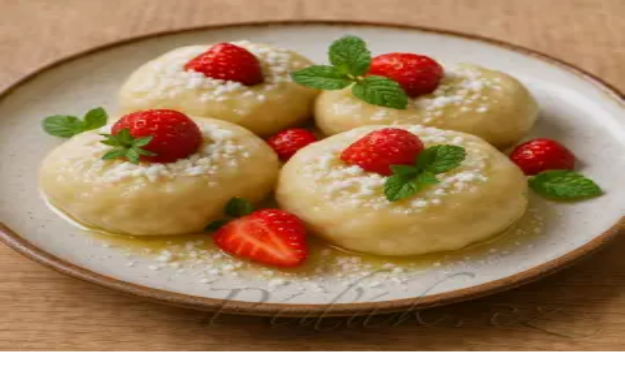

--- FILE ---
content_type: application/javascript; charset=UTF-8
request_url: https://pidak.cz/_next/static/chunks/169a2c1689c0f1eb.js
body_size: 6403
content:
(globalThis.TURBOPACK||(globalThis.TURBOPACK=[])).push(["object"==typeof document?document.currentScript:void 0,48425,e=>{"use strict";var t=e.i(71645);e.i(74080);var r=e.i(91918),a=e.i(43476),s=["a","button","div","form","h2","h3","img","input","label","li","nav","ol","p","select","span","svg","ul"].reduce((e,s)=>{let i=(0,r.createSlot)(`Primitive.${s}`),l=t.forwardRef((e,t)=>{let{asChild:r,...l}=e;return"undefined"!=typeof window&&(window[Symbol.for("radix-ui")]=!0),(0,a.jsx)(r?i:s,{...l,ref:t})});return l.displayName=`Primitive.${s}`,{...e,[s]:l}},{});e.s(["Primitive",()=>s])},70273,e=>{"use strict";let t=(0,e.i(75254).default)("star",[["path",{d:"M11.525 2.295a.53.53 0 0 1 .95 0l2.31 4.679a2.123 2.123 0 0 0 1.595 1.16l5.166.756a.53.53 0 0 1 .294.904l-3.736 3.638a2.123 2.123 0 0 0-.611 1.878l.882 5.14a.53.53 0 0 1-.771.56l-4.618-2.428a2.122 2.122 0 0 0-1.973 0L6.396 21.01a.53.53 0 0 1-.77-.56l.881-5.139a2.122 2.122 0 0 0-.611-1.879L2.16 9.795a.53.53 0 0 1 .294-.906l5.165-.755a2.122 2.122 0 0 0 1.597-1.16z",key:"r04s7s"}]]);e.s(["Star",()=>t],70273)},70065,e=>{"use strict";var t=e.i(43476),r=e.i(47163);function a({className:e,...a}){return(0,t.jsx)("div",{"data-slot":"card",className:(0,r.cn)("bg-card text-card-foreground flex flex-col gap-6 rounded-xl border py-6 shadow-sm",e),...a})}function s({className:e,...a}){return(0,t.jsx)("div",{"data-slot":"card-header",className:(0,r.cn)("@container/card-header grid auto-rows-min grid-rows-[auto_auto] items-start gap-2 px-6 has-data-[slot=card-action]:grid-cols-[1fr_auto] [.border-b]:pb-6",e),...a})}function i({className:e,...a}){return(0,t.jsx)("div",{"data-slot":"card-title",className:(0,r.cn)("leading-none font-semibold",e),...a})}function l({className:e,...a}){return(0,t.jsx)("div",{"data-slot":"card-content",className:(0,r.cn)("px-6",e),...a})}function n({className:e,...a}){return(0,t.jsx)("div",{"data-slot":"card-footer",className:(0,r.cn)("flex items-center px-6 [.border-t]:pt-6",e),...a})}e.s(["Card",()=>a,"CardContent",()=>l,"CardFooter",()=>n,"CardHeader",()=>s,"CardTitle",()=>i])},87316,e=>{"use strict";let t=(0,e.i(75254).default)("calendar",[["path",{d:"M8 2v4",key:"1cmpym"}],["path",{d:"M16 2v4",key:"4m81vk"}],["rect",{width:"18",height:"18",x:"3",y:"4",rx:"2",key:"1hopcy"}],["path",{d:"M3 10h18",key:"8toen8"}]]);e.s(["Calendar",()=>t],87316)},76354,30511,e=>{"use strict";var t=e.i(43476),r=e.i(57688),a=e.i(22016),s=e.i(18566),i=e.i(87316),l=e.i(70065),n=e.i(70273);let o=(0,e.i(75254).default)("star-half",[["path",{d:"M12 18.338a2.1 2.1 0 0 0-.987.244L6.396 21.01a.53.53 0 0 1-.77-.56l.881-5.139a2.12 2.12 0 0 0-.611-1.879L2.16 9.795a.53.53 0 0 1 .294-.906l5.165-.755a2.12 2.12 0 0 0 1.597-1.16l2.309-4.679A.53.53 0 0 1 12 2",key:"2ksp49"}]]);var d=e.i(47163);function c({rating:e,count:r=0,showSchema:a=!1,itemReviewed:s="",size:i="md",className:l}){let c=e<0?0:e,m=Math.floor(c),h=c%1>=.5,p={sm:"w-3 h-3",md:"w-4 h-4",lg:"w-5 h-5"};return(0,t.jsxs)("div",{className:(0,d.cn)("flex items-center gap-1",l),itemScope:a,itemType:a?"https://schema.org/AggregateRating":void 0,children:[(0,t.jsxs)("div",{className:"flex items-center",children:[Array.from({length:m}).map((e,r)=>(0,t.jsx)(n.Star,{className:(0,d.cn)(p[i],"fill-primary text-primary")},`full-${r}`)),h&&(0,t.jsxs)("div",{className:"relative",children:[(0,t.jsx)(n.Star,{className:(0,d.cn)(p[i],"text-muted-foreground")}),(0,t.jsx)(o,{className:(0,d.cn)(p[i],"absolute top-0 left-0 fill-primary text-primary")})]}),Array.from({length:5-m-!!h}).map((e,r)=>(0,t.jsx)(n.Star,{className:(0,d.cn)(p[i],"text-muted-foreground")},`empty-${r}`))]}),r>0&&(0,t.jsxs)("span",{className:(0,d.cn)({sm:"text-[10px]",md:"text-xs",lg:"text-sm"}[i],"text-muted-foreground/70 ml-1"),children:["(",r,")"]}),a&&(0,t.jsxs)(t.Fragment,{children:[(0,t.jsx)("meta",{itemProp:"ratingValue",content:c.toString()}),(0,t.jsx)("meta",{itemProp:"bestRating",content:"5"}),(0,t.jsx)("meta",{itemProp:"worstRating",content:"1"}),(0,t.jsx)("meta",{itemProp:"ratingCount",content:r.toString()}),s&&(0,t.jsx)("meta",{itemProp:"itemReviewed",content:s})]})]})}e.s(["default",()=>c],30511);var m=e.i(31550);function h({product:e,className:n}){let o=(0,s.useRouter)();if(e.adsense)return null;let h=(0,m.getTermin)(e),p=(0,m.getSchemaType)(e.Type),x="/placeholder.jpg";if(e.Picture1)try{let t=JSON.parse(e.Picture1);t.length>0&&(x=(0,m.getImagePath_s)(t[0]))}catch{}return(0,t.jsxs)(l.Card,{className:(0,d.cn)("group overflow-hidden transition-all duration-300 hover:shadow-lg hover:-translate-y-1",n),itemScope:!0,itemType:`https://schema.org/${p}`,children:[(0,t.jsxs)(a.default,{href:`/${e.Slug}`,className:"block",children:[(0,t.jsx)("div",{className:"relative aspect-[4/3] overflow-hidden bg-muted",children:(0,t.jsx)(r.default,{src:x,alt:`Obr\xe1zek ${e.Name}`,fill:!0,className:"object-cover transition-transform duration-300 group-hover:scale-105",sizes:"(max-width: 640px) 100vw, (max-width: 1024px) 50vw, 33vw",itemProp:"image"})}),(0,t.jsxs)(l.CardContent,{className:"p-4 text-center",children:[h&&(0,t.jsxs)("div",{className:"flex items-center justify-center gap-1 text-xs text-muted-foreground mb-2",children:[(0,t.jsx)(i.Calendar,{className:"w-3 h-3"}),(0,t.jsx)("span",{children:h})]}),(0,t.jsx)("h2",{className:"text-base font-medium line-clamp-2 mb-2 group-hover:text-primary transition-colors",itemProp:"name",children:e.Name}),(0,t.jsx)("button",{type:"button",onClick:t=>{t.preventDefault(),t.stopPropagation(),o.push(`/hodnoceni/${e.Slug}`)},className:"inline-flex justify-center w-full",children:(0,t.jsx)(c,{rating:e.Rating||0,count:e.Revs||e.RatingCount||0,size:"lg"})})]})]}),(0,t.jsxs)(a.default,{href:`/${e.Slug}`,className:"sr-only",itemProp:"url",children:["Zobrazit detail ",e.Name]})]})}e.s(["default",()=>h],76354)},46897,e=>{"use strict";let t=(0,e.i(75254).default)("map-pin",[["path",{d:"M20 10c0 4.993-5.539 10.193-7.399 11.799a1 1 0 0 1-1.202 0C9.539 20.193 4 14.993 4 10a8 8 0 0 1 16 0",key:"1r0f0z"}],["circle",{cx:"12",cy:"10",r:"3",key:"ilqhr7"}]]);e.s(["MapPin",()=>t],46897)},6456,e=>{"use strict";var t=e.i(43476),r=e.i(22016),a=e.i(70703),s=e.i(87316),i=e.i(46897),l=e.i(75254);let n=(0,l.default)("external-link",[["path",{d:"M15 3h6v6",key:"1q9fwt"}],["path",{d:"M10 14 21 3",key:"gplh6r"}],["path",{d:"M18 13v6a2 2 0 0 1-2 2H5a2 2 0 0 1-2-2V8a2 2 0 0 1 2-2h6",key:"a6xqqp"}]]);var o=e.i(63059);let d=(0,l.default)("house",[["path",{d:"M15 21v-8a1 1 0 0 0-1-1h-4a1 1 0 0 0-1 1v8",key:"5wwlr5"}],["path",{d:"M3 10a2 2 0 0 1 .709-1.528l7-6a2 2 0 0 1 2.582 0l7 6A2 2 0 0 1 21 10v9a2 2 0 0 1-2 2H5a2 2 0 0 1-2-2z",key:"r6nss1"}]]),c=(0,l.default)("copy",[["rect",{width:"14",height:"14",x:"8",y:"8",rx:"2",ry:"2",key:"17jyea"}],["path",{d:"M4 16c-1.1 0-2-.9-2-2V4c0-1.1.9-2 2-2h10c1.1 0 2 .9 2 2",key:"zix9uf"}]]),m=(0,l.default)("navigation",[["polygon",{points:"3 11 22 2 13 21 11 13 3 11",key:"1ltx0t"}]]);var h=e.i(70065),p=e.i(71645),x=e.i(48425),u="horizontal",g=["horizontal","vertical"],f=p.forwardRef((e,r)=>{var a;let{decorative:s,orientation:i=u,...l}=e,n=(a=i,g.includes(a))?i:u;return(0,t.jsx)(x.Primitive.div,{"data-orientation":n,...s?{role:"none"}:{"aria-orientation":"vertical"===n?n:void 0,role:"separator"},...l,ref:r})});f.displayName="Separator";var j=e.i(47163);function v({className:e,orientation:r="horizontal",decorative:a=!0,...s}){return(0,t.jsx)(f,{"data-slot":"separator",decorative:a,orientation:r,className:(0,j.cn)("bg-border shrink-0 data-[orientation=horizontal]:h-px data-[orientation=horizontal]:w-full data-[orientation=vertical]:h-full data-[orientation=vertical]:w-px",e),...s})}var y=e.i(30511);let b=(0,l.default)("chef-hat",[["path",{d:"M17 21a1 1 0 0 0 1-1v-5.35c0-.457.316-.844.727-1.041a4 4 0 0 0-2.134-7.589 5 5 0 0 0-9.186 0 4 4 0 0 0-2.134 7.588c.411.198.727.585.727 1.041V20a1 1 0 0 0 1 1Z",key:"1qvrer"}],["path",{d:"M6 17h12",key:"1jwigz"}]]),N=(0,l.default)("list-ordered",[["path",{d:"M11 5h10",key:"1cz7ny"}],["path",{d:"M11 12h10",key:"1438ji"}],["path",{d:"M11 19h10",key:"11t30w"}],["path",{d:"M4 4h1v5",key:"10yrso"}],["path",{d:"M4 9h2",key:"r1h2o0"}],["path",{d:"M6.5 20H3.4c0-1 2.6-1.925 2.6-3.5a1.5 1.5 0 0 0-2.6-1.02",key:"xtkcd5"}]]);function w({hasIngredients:e,hasSteps:r}){let[a,s]=(0,p.useState)(null),i=e=>{let t=document.getElementById(e);if(t){if(a&&a!==e){let e=document.getElementById(a);e?.classList.remove("recipe-section-highlight")}t.scrollIntoView({behavior:"smooth"}),a===e?(t.classList.remove("recipe-section-highlight"),s(null)):(t.classList.add("recipe-section-highlight"),s(e))}};return e||r?(0,t.jsxs)("div",{className:"fixed bottom-24 right-6 z-50 flex flex-col gap-3",children:[e&&(0,t.jsx)("button",{onClick:()=>i("ingredients"),className:(0,j.cn)("w-12 h-12 rounded-full transition-all duration-300","bg-primary hover:bg-brand-dark text-white","border-4 border-white shadow-[0_2px_10px_rgba(0,0,0,0.15)]","flex items-center justify-center","group"),"aria-label":"Přejít na přísady",title:"Přísady",children:(0,t.jsx)(b,{className:"w-5 h-5 group-hover:scale-110 transition-transform"})}),r&&(0,t.jsx)("button",{onClick:()=>i("steps"),className:(0,j.cn)("w-12 h-12 rounded-full transition-all duration-300","bg-primary hover:bg-brand-dark text-white","border-4 border-white shadow-[0_2px_10px_rgba(0,0,0,0.15)]","flex items-center justify-center","group"),"aria-label":"Přejít na postup",title:"Postup",children:(0,t.jsx)(N,{className:"w-5 h-5 group-hover:scale-110 transition-transform"})})]}):null}function k({html:e}){let r=(0,p.useRef)(null);return(0,p.useEffect)(()=>{let e=r.current;if(!e)return;let t=t=>{let r=t.currentTarget;r.classList.contains("step-highlighted")?r.classList.remove("step-highlighted"):(e.querySelectorAll("li.step-highlighted").forEach(e=>{e.classList.remove("step-highlighted")}),r.classList.add("step-highlighted"))},a=e.querySelectorAll("ol li");return a.forEach(e=>{e.addEventListener("click",t)}),()=>{a.forEach(e=>{e.removeEventListener("click",t)})}},[e]),(0,t.jsx)("div",{ref:r,className:"recipe-steps",dangerouslySetInnerHTML:{__html:e}})}var S=e.i(76354);function C({className:e,...r}){return(0,t.jsx)("div",{"data-slot":"skeleton",className:(0,j.cn)("bg-accent animate-pulse rounded-md",e),...r})}function P({products:e,loading:r}){return r?(0,t.jsx)("div",{className:"grid grid-cols-1 sm:grid-cols-2 lg:grid-cols-3 xl:grid-cols-4 gap-4 md:gap-6",children:Array.from({length:8}).map((e,r)=>(0,t.jsx)(T,{},r))}):e&&0!==e.length?(0,t.jsx)("div",{className:"grid grid-cols-1 sm:grid-cols-2 lg:grid-cols-3 xl:grid-cols-4 gap-4 md:gap-6",children:e.map(e=>(0,t.jsx)(S.default,{product:e},e.id||e.Slug))}):(0,t.jsx)("div",{className:"text-center py-12",children:(0,t.jsx)("p",{className:"text-muted-foreground",children:"Žádné výsledky k zobrazení."})})}function T(){return(0,t.jsxs)("div",{className:"rounded-lg border border-border overflow-hidden bg-card",children:[(0,t.jsx)(C,{className:"aspect-[4/3] w-full"}),(0,t.jsxs)("div",{className:"p-4 space-y-3",children:[(0,t.jsx)(C,{className:"h-4 w-full"}),(0,t.jsx)(C,{className:"h-4 w-3/4"}),(0,t.jsx)(C,{className:"h-4 w-1/2"})]})]})}var L=e.i(31550),R=e.i(71829);function z({type:e,className:r}){let a=(0,p.useRef)(null),s=(0,R.AdsenseBannerID)(e);return((0,p.useEffect)(()=>{if(R.ADSENSE_CONFIG.enabled)try{(window.adsbygoogle=window.adsbygoogle||[]).push({})}catch(e){console.error("AdSense error:",e)}},[]),R.ADSENSE_CONFIG.enabled)?(0,t.jsx)("ins",{ref:a,className:(0,j.cn)("adsbygoogle block",r),style:{display:"block"},"data-ad-client":R.ADSENSE_CLIENT,"data-ad-slot":s,"data-ad-format":"auto","data-full-width-responsive":"true"}):(0,t.jsxs)("div",{className:(0,j.cn)("bg-muted/50 border-2 border-dashed border-muted-foreground/30 rounded-lg p-4 text-center text-sm text-muted-foreground",r),children:[(0,t.jsx)("div",{className:"font-medium",children:"AdSense Banner"}),(0,t.jsxs)("div",{className:"text-xs opacity-70",children:["Type: ",e," | Slot: ",s]})]})}let M=(0,a.default)(()=>e.A(51899),{loadableGenerated:{modules:[42768]},loading:()=>(0,t.jsx)("div",{className:"animate-pulse bg-muted h-64 rounded-lg"})});function A({product:e,categories:a,related:l,data:p}){(0,L.getProductTypeLabel)(e.Type);let x=(0,L.getSchemaType)(e.Type),u={};if(e.Properties)try{u=JSON.parse(e.Properties)}catch{}return(0,t.jsxs)("div",{className:"space-y-8",itemScope:!0,itemType:`https://schema.org/${x}`,children:[(0,t.jsx)("nav",{"aria-label":"Breadcrumb",className:"flex items-center flex-wrap gap-2",children:(0,t.jsxs)("ol",{className:"flex items-center flex-wrap gap-2",itemScope:!0,itemType:"https://schema.org/BreadcrumbList",children:[(0,t.jsxs)("li",{itemProp:"itemListElement",itemScope:!0,itemType:"https://schema.org/ListItem",children:[(0,t.jsxs)(r.default,{href:"/",className:"inline-flex items-center justify-center w-8 h-8 bg-primary text-white rounded-md hover:bg-brand-dark transition-colors",itemProp:"item",children:[(0,t.jsx)(d,{className:"w-4 h-4"}),(0,t.jsx)("span",{className:"sr-only",itemProp:"name",children:"Domů"})]}),(0,t.jsx)("meta",{itemProp:"position",content:"1"})]}),a.length>0&&(0,t.jsx)(o.ChevronRight,{className:"w-4 h-4 text-muted-foreground"}),a.map((e,s)=>(0,t.jsxs)("li",{className:"flex items-center gap-2",itemProp:"itemListElement",itemScope:!0,itemType:"https://schema.org/ListItem",children:[(0,t.jsx)(r.default,{href:`/${e.Slug}`,className:"inline-block px-3 py-1.5 bg-primary text-white text-sm font-medium rounded-md hover:bg-brand-dark transition-colors",itemProp:"item",children:(0,t.jsx)("span",{itemProp:"name",children:e.Name})}),(0,t.jsx)("meta",{itemProp:"position",content:String(s+2)}),s<a.length-1&&(0,t.jsx)(o.ChevronRight,{className:"w-4 h-4 text-muted-foreground"})]},e.id))]})}),(0,t.jsxs)("div",{className:"grid grid-cols-1 lg:grid-cols-3 gap-8",children:[(0,t.jsxs)("div",{className:"lg:col-span-2 space-y-6",children:[(0,t.jsxs)("div",{children:[p.termin&&(0,t.jsx)("div",{className:"flex items-center gap-2 mb-3",children:(0,t.jsxs)("span",{className:"flex items-center gap-1 text-sm text-muted-foreground bg-muted px-3 py-1 rounded-full",children:[(0,t.jsx)(s.Calendar,{className:"w-4 h-4"}),p.termin]})}),(0,t.jsx)("h1",{className:"text-3xl font-bold",itemProp:"name",children:e.Name})]}),p.pictures.length>0&&(0,t.jsx)(M,{images:p.pictures,thumbs:p.thumbs,caption:e.Name}),p.description&&(0,t.jsxs)("div",{className:"relative",children:["R"!==e.Type&&(0,t.jsx)(r.default,{href:`/hodnoceni/${e.Slug}`,className:"absolute -top-3 -right-2 z-10 group",children:(0,t.jsxs)("div",{className:"transform rotate-3 group-hover:rotate-0 transition-all duration-300 group-hover:scale-105",children:[(0,t.jsxs)("div",{className:"bg-white px-4 py-3 rounded-lg shadow-xl border-2 border-primary",children:[(0,t.jsx)("div",{className:"flex items-center justify-center mb-1.5",children:(0,t.jsx)(y.default,{rating:e.Rating||0,count:e.Revs||e.RatingCount||0,size:"lg"})}),(0,t.jsx)("div",{className:"text-xs font-bold text-center text-primary-foreground bg-primary rounded px-2 py-1",children:"✍️ Ohodnotit"})]}),(0,t.jsx)("div",{className:"absolute -top-1.5 left-1/2 -translate-x-1/2 w-3 h-3 bg-red-500 rounded-full shadow-md border border-red-700"})]})}),(0,t.jsxs)(h.Card,{className:"R"!==e.Type?"pt-2":"",children:[(0,t.jsx)(h.CardHeader,{children:(0,t.jsx)(h.CardTitle,{children:"Popis"})}),(0,t.jsx)(h.CardContent,{children:(0,t.jsx)("div",{className:"prose prose-sm max-w-none",itemProp:"description",dangerouslySetInnerHTML:{__html:p.description}})})]})]}),"R"===e.Type&&p.ingredients&&(0,t.jsxs)("div",{className:"relative",children:[(0,t.jsx)(r.default,{href:`/hodnoceni/${e.Slug}`,className:"absolute -top-3 -right-2 z-10 group",children:(0,t.jsxs)("div",{className:"transform rotate-3 group-hover:rotate-0 transition-all duration-300 group-hover:scale-105",children:[(0,t.jsxs)("div",{className:"bg-white px-4 py-3 rounded-lg shadow-xl border-2 border-primary",children:[(0,t.jsx)("div",{className:"flex items-center justify-center mb-1.5",children:(0,t.jsx)(y.default,{rating:e.Rating||0,count:e.Revs||e.RatingCount||0,size:"lg"})}),(0,t.jsx)("div",{className:"text-xs font-bold text-center text-primary-foreground bg-primary rounded px-2 py-1",children:"✍️ Ohodnotit"})]}),(0,t.jsx)("div",{className:"absolute -top-1.5 left-1/2 -translate-x-1/2 w-3 h-3 bg-red-500 rounded-full shadow-md border border-red-700"})]})}),(0,t.jsxs)(h.Card,{id:"ingredients",className:"pt-2 scroll-mt-20",children:[(0,t.jsx)(h.CardHeader,{children:(0,t.jsx)(h.CardTitle,{children:"Potřebné přísady"})}),(0,t.jsx)(h.CardContent,{children:(0,t.jsx)("div",{className:"recipe-ingredients",dangerouslySetInnerHTML:{__html:p.ingredients}})})]})]}),"R"===e.Type&&!p.ingredients&&(0,t.jsxs)("div",{className:"flex items-center gap-4 flex-wrap",children:[(0,t.jsx)(y.default,{rating:e.Rating||0,count:e.Revs||e.RatingCount||0,size:"lg"}),(0,t.jsx)(r.default,{href:`/hodnoceni/${e.Slug}`,children:(0,t.jsx)("span",{className:"inline-flex items-center gap-2 px-4 py-2 bg-primary text-primary-foreground font-semibold rounded-lg shadow-md hover:shadow-lg hover:bg-primary/90 transition-all",children:"✍️ Napsat hodnocení"})})]}),"R"!==e.Type&&(u.LocationText||u.LocationGPS)&&(0,t.jsxs)("div",{className:"flex flex-wrap gap-3",children:[u.LocationText&&(0,t.jsxs)("a",{href:`https://mapy.cz/zakladni?q=${encodeURIComponent(u.LocationText)}`,target:"_blank",rel:"noopener noreferrer",className:"inline-flex items-center gap-3 px-5 py-3 bg-primary text-primary-foreground rounded-xl shadow-md hover:shadow-lg hover:bg-brand-dark transition-all",children:[(0,t.jsx)(i.MapPin,{className:"w-5 h-5"}),(0,t.jsx)("span",{className:"font-semibold",children:u.LocationText}),u.LocationRegion&&(0,t.jsxs)("span",{className:"text-sm opacity-80",children:["(",u.LocationRegion,")"]})]}),u.LocationGPS&&(0,t.jsxs)("div",{className:"inline-flex items-center gap-2",children:[(0,t.jsxs)("button",{onClick:()=>navigator.clipboard.writeText(u.LocationGPS),className:"inline-flex items-center gap-2 px-4 py-3 bg-muted text-foreground rounded-xl hover:bg-muted/80 transition-all",title:"Kopírovat GPS",children:[(0,t.jsx)(c,{className:"w-4 h-4"}),(0,t.jsx)("span",{className:"font-mono text-sm",children:u.LocationGPS})]}),(0,t.jsx)("a",{href:`https://mapy.cz/zakladni?x=${u.LocationGPS.split(",")[1]}&y=${u.LocationGPS.split(",")[0]}&z=15`,target:"_blank",rel:"noopener noreferrer",className:"inline-flex items-center gap-2 px-4 py-3 bg-primary text-primary-foreground rounded-xl shadow-md hover:shadow-lg hover:bg-brand-dark transition-all",title:"Navigovat",children:(0,t.jsx)(m,{className:"w-5 h-5"})})]})]}),"R"===e.Type&&(0,t.jsxs)("div",{className:"relative",children:[e.Author&&(0,t.jsxs)("div",{className:"absolute -top-3 -right-2 z-10 transform rotate-3 hover:rotate-0 transition-transform duration-300",children:[(0,t.jsxs)("div",{className:"bg-primary text-primary-foreground px-4 py-2 rounded-lg shadow-lg border-2 border-primary-foreground/20",children:[(0,t.jsx)("div",{className:"text-xs font-medium opacity-80",children:"Autor receptu"}),(0,t.jsx)("div",{className:"font-bold text-sm italic",itemProp:"author",children:e.Author})]}),(0,t.jsx)("div",{className:"absolute -top-1 left-1/2 -translate-x-1/2 w-3 h-3 bg-red-500 rounded-full shadow-md border border-red-700"})]}),p.steps&&(0,t.jsxs)(h.Card,{id:"steps",className:"pt-4 scroll-mt-20",children:[(0,t.jsx)(h.CardHeader,{children:(0,t.jsx)(h.CardTitle,{children:"Postup přípravy"})}),(0,t.jsx)(h.CardContent,{children:(0,t.jsx)(k,{html:p.steps})})]})]}),u.Url&&(0,t.jsxs)("a",{href:u.Url,target:"_blank",rel:"noopener noreferrer",className:"inline-flex items-center gap-3 px-5 py-3 bg-primary text-primary-foreground rounded-xl shadow-md hover:shadow-lg hover:bg-brand-dark transition-all",children:[(0,t.jsx)(n,{className:"w-5 h-5"}),(0,t.jsx)("span",{className:"font-semibold",children:(()=>{try{return new URL(u.Url).hostname.replace("www.","")}catch{return"Zobrazit zdroj"}})()})]}),p.videos.length>0&&(0,t.jsxs)(h.Card,{children:[(0,t.jsx)(h.CardHeader,{children:(0,t.jsx)(h.CardTitle,{children:"Video"})}),(0,t.jsx)(h.CardContent,{children:(0,t.jsx)("div",{className:"space-y-4",children:p.videos.map((e,r)=>(0,t.jsx)("div",{className:"relative aspect-video rounded-lg overflow-hidden bg-muted",children:(0,t.jsx)("iframe",{src:`https://www.youtube.com/embed/${e}`,title:`Video ${r+1}`,allow:"accelerometer; autoplay; clipboard-write; encrypted-media; gyroscope; picture-in-picture",allowFullScreen:!0,className:"absolute inset-0 w-full h-full"})},r))})})]})]}),(0,t.jsxs)("div",{className:"space-y-6 lg:sticky lg:top-24 lg:self-start",children:[e.Author&&"R"!==e.Type&&(0,t.jsxs)("div",{className:"relative inline-block transform -rotate-2 hover:rotate-0 transition-transform duration-300",children:[(0,t.jsxs)("div",{className:"bg-primary text-primary-foreground px-4 py-2 rounded-lg shadow-lg border-2 border-primary-foreground/20",children:[(0,t.jsxs)("div",{className:"text-xs font-medium opacity-80",children:["Autor ","M"===e.Type?"místa":"akce"]}),(0,t.jsx)("div",{className:"font-bold text-sm italic",children:e.Author})]}),(0,t.jsx)("div",{className:"absolute -top-1 left-1/2 -translate-x-1/2 w-3 h-3 bg-red-500 rounded-full shadow-md border border-red-700"})]}),R.ADSENSE_CONFIG.manualBanners.productDetail&&(0,t.jsx)(z,{type:"DETAILCOLUMN1",className:"min-h-[250px]"})]})]}),l.length>0&&(0,t.jsxs)("section",{children:[(0,t.jsx)(v,{className:"my-8"}),(0,t.jsx)("h2",{className:"text-2xl font-semibold mb-6",children:"Mohlo by se Vám líbit"}),(0,t.jsx)(P,{products:l})]}),"R"===e.Type&&(0,t.jsx)(w,{hasIngredients:!!p.ingredients,hasSteps:!!p.steps})]})}e.s(["default",()=>A],6456)},51899,e=>{e.v(t=>Promise.all(["static/chunks/d72ee483e011ef78.js","static/chunks/574b7926bcaf18f8.js","static/chunks/433167e97054efef.css"].map(t=>e.l(t))).then(()=>t(42768)))}]);

--- FILE ---
content_type: application/javascript; charset=UTF-8
request_url: https://pidak.cz/_next/static/chunks/44c4580df28ba0d4.js
body_size: 20371
content:
(globalThis.TURBOPACK||(globalThis.TURBOPACK=[])).push(["object"==typeof document?document.currentScript:void 0,33525,(e,t,r)=>{"use strict";Object.defineProperty(r,"__esModule",{value:!0}),Object.defineProperty(r,"warnOnce",{enumerable:!0,get:function(){return n}});let n=e=>{}},18581,(e,t,r)=>{"use strict";Object.defineProperty(r,"__esModule",{value:!0}),Object.defineProperty(r,"useMergedRef",{enumerable:!0,get:function(){return a}});let n=e.r(71645);function a(e,t){let r=(0,n.useRef)(null),a=(0,n.useRef)(null);return(0,n.useCallback)(n=>{if(null===n){let e=r.current;e&&(r.current=null,e());let t=a.current;t&&(a.current=null,t())}else e&&(r.current=o(e,n)),t&&(a.current=o(t,n))},[e,t])}function o(e,t){if("function"!=typeof e)return e.current=t,()=>{e.current=null};{let r=e(t);return"function"==typeof r?r:()=>e(null)}}("function"==typeof r.default||"object"==typeof r.default&&null!==r.default)&&void 0===r.default.__esModule&&(Object.defineProperty(r.default,"__esModule",{value:!0}),Object.assign(r.default,r),t.exports=r.default)},98183,(e,t,r)=>{"use strict";Object.defineProperty(r,"__esModule",{value:!0});var n={assign:function(){return l},searchParamsToUrlQuery:function(){return o},urlQueryToSearchParams:function(){return s}};for(var a in n)Object.defineProperty(r,a,{enumerable:!0,get:n[a]});function o(e){let t={};for(let[r,n]of e.entries()){let e=t[r];void 0===e?t[r]=n:Array.isArray(e)?e.push(n):t[r]=[e,n]}return t}function i(e){return"string"==typeof e?e:("number"!=typeof e||isNaN(e))&&"boolean"!=typeof e?"":String(e)}function s(e){let t=new URLSearchParams;for(let[r,n]of Object.entries(e))if(Array.isArray(n))for(let e of n)t.append(r,i(e));else t.set(r,i(n));return t}function l(e,...t){for(let r of t){for(let t of r.keys())e.delete(t);for(let[t,n]of r.entries())e.append(t,n)}return e}},95057,(e,t,r)=>{"use strict";Object.defineProperty(r,"__esModule",{value:!0});var n={formatUrl:function(){return s},formatWithValidation:function(){return u},urlObjectKeys:function(){return l}};for(var a in n)Object.defineProperty(r,a,{enumerable:!0,get:n[a]});let o=e.r(90809)._(e.r(98183)),i=/https?|ftp|gopher|file/;function s(e){let{auth:t,hostname:r}=e,n=e.protocol||"",a=e.pathname||"",s=e.hash||"",l=e.query||"",u=!1;t=t?encodeURIComponent(t).replace(/%3A/i,":")+"@":"",e.host?u=t+e.host:r&&(u=t+(~r.indexOf(":")?`[${r}]`:r),e.port&&(u+=":"+e.port)),l&&"object"==typeof l&&(l=String(o.urlQueryToSearchParams(l)));let c=e.search||l&&`?${l}`||"";return n&&!n.endsWith(":")&&(n+=":"),e.slashes||(!n||i.test(n))&&!1!==u?(u="//"+(u||""),a&&"/"!==a[0]&&(a="/"+a)):u||(u=""),s&&"#"!==s[0]&&(s="#"+s),c&&"?"!==c[0]&&(c="?"+c),a=a.replace(/[?#]/g,encodeURIComponent),c=c.replace("#","%23"),`${n}${u}${a}${c}${s}`}let l=["auth","hash","host","hostname","href","path","pathname","port","protocol","query","search","slashes"];function u(e){return s(e)}},18967,(e,t,r)=>{"use strict";Object.defineProperty(r,"__esModule",{value:!0});var n={DecodeError:function(){return x},MiddlewareNotFoundError:function(){return j},MissingStaticPage:function(){return v},NormalizeError:function(){return b},PageNotFoundError:function(){return y},SP:function(){return g},ST:function(){return h},WEB_VITALS:function(){return o},execOnce:function(){return i},getDisplayName:function(){return d},getLocationOrigin:function(){return u},getURL:function(){return c},isAbsoluteUrl:function(){return l},isResSent:function(){return f},loadGetInitialProps:function(){return m},normalizeRepeatedSlashes:function(){return p},stringifyError:function(){return w}};for(var a in n)Object.defineProperty(r,a,{enumerable:!0,get:n[a]});let o=["CLS","FCP","FID","INP","LCP","TTFB"];function i(e){let t,r=!1;return(...n)=>(r||(r=!0,t=e(...n)),t)}let s=/^[a-zA-Z][a-zA-Z\d+\-.]*?:/,l=e=>s.test(e);function u(){let{protocol:e,hostname:t,port:r}=window.location;return`${e}//${t}${r?":"+r:""}`}function c(){let{href:e}=window.location,t=u();return e.substring(t.length)}function d(e){return"string"==typeof e?e:e.displayName||e.name||"Unknown"}function f(e){return e.finished||e.headersSent}function p(e){let t=e.split("?");return t[0].replace(/\\/g,"/").replace(/\/\/+/g,"/")+(t[1]?`?${t.slice(1).join("?")}`:"")}async function m(e,t){let r=t.res||t.ctx&&t.ctx.res;if(!e.getInitialProps)return t.ctx&&t.Component?{pageProps:await m(t.Component,t.ctx)}:{};let n=await e.getInitialProps(t);if(r&&f(r))return n;if(!n)throw Object.defineProperty(Error(`"${d(e)}.getInitialProps()" should resolve to an object. But found "${n}" instead.`),"__NEXT_ERROR_CODE",{value:"E394",enumerable:!1,configurable:!0});return n}let g="undefined"!=typeof performance,h=g&&["mark","measure","getEntriesByName"].every(e=>"function"==typeof performance[e]);class x extends Error{}class b extends Error{}class y extends Error{constructor(e){super(),this.code="ENOENT",this.name="PageNotFoundError",this.message=`Cannot find module for page: ${e}`}}class v extends Error{constructor(e,t){super(),this.message=`Failed to load static file for page: ${e} ${t}`}}class j extends Error{constructor(){super(),this.code="ENOENT",this.message="Cannot find the middleware module"}}function w(e){return JSON.stringify({message:e.message,stack:e.stack})}},73668,(e,t,r)=>{"use strict";Object.defineProperty(r,"__esModule",{value:!0}),Object.defineProperty(r,"isLocalURL",{enumerable:!0,get:function(){return o}});let n=e.r(18967),a=e.r(52817);function o(e){if(!(0,n.isAbsoluteUrl)(e))return!0;try{let t=(0,n.getLocationOrigin)(),r=new URL(e,t);return r.origin===t&&(0,a.hasBasePath)(r.pathname)}catch(e){return!1}}},84508,(e,t,r)=>{"use strict";Object.defineProperty(r,"__esModule",{value:!0}),Object.defineProperty(r,"errorOnce",{enumerable:!0,get:function(){return n}});let n=e=>{}},22016,(e,t,r)=>{"use strict";Object.defineProperty(r,"__esModule",{value:!0});var n={default:function(){return x},useLinkStatus:function(){return y}};for(var a in n)Object.defineProperty(r,a,{enumerable:!0,get:n[a]});let o=e.r(90809),i=e.r(43476),s=o._(e.r(71645)),l=e.r(95057),u=e.r(8372),c=e.r(18581),d=e.r(18967),f=e.r(5550);e.r(33525);let p=e.r(91949),m=e.r(73668),g=e.r(9396);function h(e){return"string"==typeof e?e:(0,l.formatUrl)(e)}function x(t){var r;let n,a,o,[l,x]=(0,s.useOptimistic)(p.IDLE_LINK_STATUS),y=(0,s.useRef)(null),{href:v,as:j,children:w,prefetch:_=null,passHref:N,replace:C,shallow:O,scroll:k,onClick:P,onMouseEnter:E,onTouchStart:S,legacyBehavior:R=!1,onNavigate:I,ref:M,unstable_dynamicOnHover:T,...D}=t;n=w,R&&("string"==typeof n||"number"==typeof n)&&(n=(0,i.jsx)("a",{children:n}));let z=s.default.useContext(u.AppRouterContext),$=!1!==_,A=!1!==_?null===(r=_)||"auto"===r?g.FetchStrategy.PPR:g.FetchStrategy.Full:g.FetchStrategy.PPR,{href:L,as:F}=s.default.useMemo(()=>{let e=h(v);return{href:e,as:j?h(j):e}},[v,j]);if(R){if(n?.$$typeof===Symbol.for("react.lazy"))throw Object.defineProperty(Error("`<Link legacyBehavior>` received a direct child that is either a Server Component, or JSX that was loaded with React.lazy(). This is not supported. Either remove legacyBehavior, or make the direct child a Client Component that renders the Link's `<a>` tag."),"__NEXT_ERROR_CODE",{value:"E863",enumerable:!1,configurable:!0});a=s.default.Children.only(n)}let U=R?a&&"object"==typeof a&&a.ref:M,B=s.default.useCallback(e=>(null!==z&&(y.current=(0,p.mountLinkInstance)(e,L,z,A,$,x)),()=>{y.current&&((0,p.unmountLinkForCurrentNavigation)(y.current),y.current=null),(0,p.unmountPrefetchableInstance)(e)}),[$,L,z,A,x]),W={ref:(0,c.useMergedRef)(B,U),onClick(t){R||"function"!=typeof P||P(t),R&&a.props&&"function"==typeof a.props.onClick&&a.props.onClick(t),!z||t.defaultPrevented||function(t,r,n,a,o,i,l){if("undefined"!=typeof window){let u,{nodeName:c}=t.currentTarget;if("A"===c.toUpperCase()&&((u=t.currentTarget.getAttribute("target"))&&"_self"!==u||t.metaKey||t.ctrlKey||t.shiftKey||t.altKey||t.nativeEvent&&2===t.nativeEvent.which)||t.currentTarget.hasAttribute("download"))return;if(!(0,m.isLocalURL)(r)){o&&(t.preventDefault(),location.replace(r));return}if(t.preventDefault(),l){let e=!1;if(l({preventDefault:()=>{e=!0}}),e)return}let{dispatchNavigateAction:d}=e.r(99781);s.default.startTransition(()=>{d(n||r,o?"replace":"push",i??!0,a.current)})}}(t,L,F,y,C,k,I)},onMouseEnter(e){R||"function"!=typeof E||E(e),R&&a.props&&"function"==typeof a.props.onMouseEnter&&a.props.onMouseEnter(e),z&&$&&(0,p.onNavigationIntent)(e.currentTarget,!0===T)},onTouchStart:function(e){R||"function"!=typeof S||S(e),R&&a.props&&"function"==typeof a.props.onTouchStart&&a.props.onTouchStart(e),z&&$&&(0,p.onNavigationIntent)(e.currentTarget,!0===T)}};return(0,d.isAbsoluteUrl)(F)?W.href=F:R&&!N&&("a"!==a.type||"href"in a.props)||(W.href=(0,f.addBasePath)(F)),o=R?s.default.cloneElement(a,W):(0,i.jsx)("a",{...D,...W,children:n}),(0,i.jsx)(b.Provider,{value:l,children:o})}e.r(84508);let b=(0,s.createContext)(p.IDLE_LINK_STATUS),y=()=>(0,s.useContext)(b);("function"==typeof r.default||"object"==typeof r.default&&null!==r.default)&&void 0===r.default.__esModule&&(Object.defineProperty(r.default,"__esModule",{value:!0}),Object.assign(r.default,r),t.exports=r.default)},18566,(e,t,r)=>{t.exports=e.r(76562)},88143,(e,t,r)=>{"use strict";function n({widthInt:e,heightInt:t,blurWidth:r,blurHeight:n,blurDataURL:a,objectFit:o}){let i=r?40*r:e,s=n?40*n:t,l=i&&s?`viewBox='0 0 ${i} ${s}'`:"";return`%3Csvg xmlns='http://www.w3.org/2000/svg' ${l}%3E%3Cfilter id='b' color-interpolation-filters='sRGB'%3E%3CfeGaussianBlur stdDeviation='20'/%3E%3CfeColorMatrix values='1 0 0 0 0 0 1 0 0 0 0 0 1 0 0 0 0 0 100 -1' result='s'/%3E%3CfeFlood x='0' y='0' width='100%25' height='100%25'/%3E%3CfeComposite operator='out' in='s'/%3E%3CfeComposite in2='SourceGraphic'/%3E%3CfeGaussianBlur stdDeviation='20'/%3E%3C/filter%3E%3Cimage width='100%25' height='100%25' x='0' y='0' preserveAspectRatio='${l?"none":"contain"===o?"xMidYMid":"cover"===o?"xMidYMid slice":"none"}' style='filter: url(%23b);' href='${a}'/%3E%3C/svg%3E`}Object.defineProperty(r,"__esModule",{value:!0}),Object.defineProperty(r,"getImageBlurSvg",{enumerable:!0,get:function(){return n}})},87690,(e,t,r)=>{"use strict";Object.defineProperty(r,"__esModule",{value:!0});var n={VALID_LOADERS:function(){return o},imageConfigDefault:function(){return i}};for(var a in n)Object.defineProperty(r,a,{enumerable:!0,get:n[a]});let o=["default","imgix","cloudinary","akamai","custom"],i={deviceSizes:[640,750,828,1080,1200,1920,2048,3840],imageSizes:[32,48,64,96,128,256,384],path:"/_next/image",loader:"default",loaderFile:"",domains:[],disableStaticImages:!1,minimumCacheTTL:14400,formats:["image/webp"],maximumRedirects:3,dangerouslyAllowLocalIP:!1,dangerouslyAllowSVG:!1,contentSecurityPolicy:"script-src 'none'; frame-src 'none'; sandbox;",contentDispositionType:"attachment",localPatterns:void 0,remotePatterns:[],qualities:[75],unoptimized:!1}},8927,(e,t,r)=>{"use strict";Object.defineProperty(r,"__esModule",{value:!0}),Object.defineProperty(r,"getImgProps",{enumerable:!0,get:function(){return u}}),e.r(33525);let n=e.r(43369),a=e.r(88143),o=e.r(87690),i=["-moz-initial","fill","none","scale-down",void 0];function s(e){return void 0!==e.default}function l(e){return void 0===e?e:"number"==typeof e?Number.isFinite(e)?e:NaN:"string"==typeof e&&/^[0-9]+$/.test(e)?parseInt(e,10):NaN}function u({src:e,sizes:t,unoptimized:r=!1,priority:u=!1,preload:c=!1,loading:d,className:f,quality:p,width:m,height:g,fill:h=!1,style:x,overrideSrc:b,onLoad:y,onLoadingComplete:v,placeholder:j="empty",blurDataURL:w,fetchPriority:_,decoding:N="async",layout:C,objectFit:O,objectPosition:k,lazyBoundary:P,lazyRoot:E,...S},R){var I;let M,T,D,{imgConf:z,showAltText:$,blurComplete:A,defaultLoader:L}=R,F=z||o.imageConfigDefault;if("allSizes"in F)M=F;else{let e=[...F.deviceSizes,...F.imageSizes].sort((e,t)=>e-t),t=F.deviceSizes.sort((e,t)=>e-t),r=F.qualities?.sort((e,t)=>e-t);M={...F,allSizes:e,deviceSizes:t,qualities:r}}if(void 0===L)throw Object.defineProperty(Error("images.loaderFile detected but the file is missing default export.\nRead more: https://nextjs.org/docs/messages/invalid-images-config"),"__NEXT_ERROR_CODE",{value:"E163",enumerable:!1,configurable:!0});let U=S.loader||L;delete S.loader,delete S.srcSet;let B="__next_img_default"in U;if(B){if("custom"===M.loader)throw Object.defineProperty(Error(`Image with src "${e}" is missing "loader" prop.
Read more: https://nextjs.org/docs/messages/next-image-missing-loader`),"__NEXT_ERROR_CODE",{value:"E252",enumerable:!1,configurable:!0})}else{let e=U;U=t=>{let{config:r,...n}=t;return e(n)}}if(C){"fill"===C&&(h=!0);let e={intrinsic:{maxWidth:"100%",height:"auto"},responsive:{width:"100%",height:"auto"}}[C];e&&(x={...x,...e});let r={responsive:"100vw",fill:"100vw"}[C];r&&!t&&(t=r)}let W="",q=l(m),H=l(g);if((I=e)&&"object"==typeof I&&(s(I)||void 0!==I.src)){let t=s(e)?e.default:e;if(!t.src)throw Object.defineProperty(Error(`An object should only be passed to the image component src parameter if it comes from a static image import. It must include src. Received ${JSON.stringify(t)}`),"__NEXT_ERROR_CODE",{value:"E460",enumerable:!1,configurable:!0});if(!t.height||!t.width)throw Object.defineProperty(Error(`An object should only be passed to the image component src parameter if it comes from a static image import. It must include height and width. Received ${JSON.stringify(t)}`),"__NEXT_ERROR_CODE",{value:"E48",enumerable:!1,configurable:!0});if(T=t.blurWidth,D=t.blurHeight,w=w||t.blurDataURL,W=t.src,!h)if(q||H){if(q&&!H){let e=q/t.width;H=Math.round(t.height*e)}else if(!q&&H){let e=H/t.height;q=Math.round(t.width*e)}}else q=t.width,H=t.height}let V=!u&&!c&&("lazy"===d||void 0===d);(!(e="string"==typeof e?e:W)||e.startsWith("data:")||e.startsWith("blob:"))&&(r=!0,V=!1),M.unoptimized&&(r=!0),B&&!M.dangerouslyAllowSVG&&e.split("?",1)[0].endsWith(".svg")&&(r=!0);let X=l(p),G=Object.assign(h?{position:"absolute",height:"100%",width:"100%",left:0,top:0,right:0,bottom:0,objectFit:O,objectPosition:k}:{},$?{}:{color:"transparent"},x),K=A||"empty"===j?null:"blur"===j?`url("data:image/svg+xml;charset=utf-8,${(0,a.getImageBlurSvg)({widthInt:q,heightInt:H,blurWidth:T,blurHeight:D,blurDataURL:w||"",objectFit:G.objectFit})}")`:`url("${j}")`,Z=i.includes(G.objectFit)?"fill"===G.objectFit?"100% 100%":"cover":G.objectFit,J=K?{backgroundSize:Z,backgroundPosition:G.objectPosition||"50% 50%",backgroundRepeat:"no-repeat",backgroundImage:K}:{},Q=function({config:e,src:t,unoptimized:r,width:a,quality:o,sizes:i,loader:s}){if(r){let e=(0,n.getDeploymentId)();if(t.startsWith("/")&&!t.startsWith("//")&&e){let r=t.includes("?")?"&":"?";t=`${t}${r}dpl=${e}`}return{src:t,srcSet:void 0,sizes:void 0}}let{widths:l,kind:u}=function({deviceSizes:e,allSizes:t},r,n){if(n){let r=/(^|\s)(1?\d?\d)vw/g,a=[];for(let e;e=r.exec(n);)a.push(parseInt(e[2]));if(a.length){let r=.01*Math.min(...a);return{widths:t.filter(t=>t>=e[0]*r),kind:"w"}}return{widths:t,kind:"w"}}return"number"!=typeof r?{widths:e,kind:"w"}:{widths:[...new Set([r,2*r].map(e=>t.find(t=>t>=e)||t[t.length-1]))],kind:"x"}}(e,a,i),c=l.length-1;return{sizes:i||"w"!==u?i:"100vw",srcSet:l.map((r,n)=>`${s({config:e,src:t,quality:o,width:r})} ${"w"===u?r:n+1}${u}`).join(", "),src:s({config:e,src:t,quality:o,width:l[c]})}}({config:M,src:e,unoptimized:r,width:q,quality:X,sizes:t,loader:U}),Y=V?"lazy":d;return{props:{...S,loading:Y,fetchPriority:_,width:q,height:H,decoding:N,className:f,style:{...G,...J},sizes:Q.sizes,srcSet:Q.srcSet,src:b||Q.src},meta:{unoptimized:r,preload:c||u,placeholder:j,fill:h}}}},98879,(e,t,r)=>{"use strict";Object.defineProperty(r,"__esModule",{value:!0}),Object.defineProperty(r,"default",{enumerable:!0,get:function(){return s}});let n=e.r(71645),a="undefined"==typeof window,o=a?()=>{}:n.useLayoutEffect,i=a?()=>{}:n.useEffect;function s(e){let{headManager:t,reduceComponentsToState:r}=e;function s(){if(t&&t.mountedInstances){let e=n.Children.toArray(Array.from(t.mountedInstances).filter(Boolean));t.updateHead(r(e))}}return a&&(t?.mountedInstances?.add(e.children),s()),o(()=>(t?.mountedInstances?.add(e.children),()=>{t?.mountedInstances?.delete(e.children)})),o(()=>(t&&(t._pendingUpdate=s),()=>{t&&(t._pendingUpdate=s)})),i(()=>(t&&t._pendingUpdate&&(t._pendingUpdate(),t._pendingUpdate=null),()=>{t&&t._pendingUpdate&&(t._pendingUpdate(),t._pendingUpdate=null)})),null}},25633,(e,t,r)=>{"use strict";Object.defineProperty(r,"__esModule",{value:!0});var n={default:function(){return g},defaultHead:function(){return d}};for(var a in n)Object.defineProperty(r,a,{enumerable:!0,get:n[a]});let o=e.r(55682),i=e.r(90809),s=e.r(43476),l=i._(e.r(71645)),u=o._(e.r(98879)),c=e.r(42732);function d(){return[(0,s.jsx)("meta",{charSet:"utf-8"},"charset"),(0,s.jsx)("meta",{name:"viewport",content:"width=device-width"},"viewport")]}function f(e,t){return"string"==typeof t||"number"==typeof t?e:t.type===l.default.Fragment?e.concat(l.default.Children.toArray(t.props.children).reduce((e,t)=>"string"==typeof t||"number"==typeof t?e:e.concat(t),[])):e.concat(t)}e.r(33525);let p=["name","httpEquiv","charSet","itemProp"];function m(e){let t,r,n,a;return e.reduce(f,[]).reverse().concat(d().reverse()).filter((t=new Set,r=new Set,n=new Set,a={},e=>{let o=!0,i=!1;if(e.key&&"number"!=typeof e.key&&e.key.indexOf("$")>0){i=!0;let r=e.key.slice(e.key.indexOf("$")+1);t.has(r)?o=!1:t.add(r)}switch(e.type){case"title":case"base":r.has(e.type)?o=!1:r.add(e.type);break;case"meta":for(let t=0,r=p.length;t<r;t++){let r=p[t];if(e.props.hasOwnProperty(r))if("charSet"===r)n.has(r)?o=!1:n.add(r);else{let t=e.props[r],n=a[r]||new Set;("name"!==r||!i)&&n.has(t)?o=!1:(n.add(t),a[r]=n)}}}return o})).reverse().map((e,t)=>{let r=e.key||t;return l.default.cloneElement(e,{key:r})})}let g=function({children:e}){let t=(0,l.useContext)(c.HeadManagerContext);return(0,s.jsx)(u.default,{reduceComponentsToState:m,headManager:t,children:e})};("function"==typeof r.default||"object"==typeof r.default&&null!==r.default)&&void 0===r.default.__esModule&&(Object.defineProperty(r.default,"__esModule",{value:!0}),Object.assign(r.default,r),t.exports=r.default)},18556,(e,t,r)=>{"use strict";Object.defineProperty(r,"__esModule",{value:!0}),Object.defineProperty(r,"ImageConfigContext",{enumerable:!0,get:function(){return o}});let n=e.r(55682)._(e.r(71645)),a=e.r(87690),o=n.default.createContext(a.imageConfigDefault)},65856,(e,t,r)=>{"use strict";Object.defineProperty(r,"__esModule",{value:!0}),Object.defineProperty(r,"RouterContext",{enumerable:!0,get:function(){return n}});let n=e.r(55682)._(e.r(71645)).default.createContext(null)},70965,(e,t,r)=>{"use strict";function n(e,t){let r=e||75;return t?.qualities?.length?t.qualities.reduce((e,t)=>Math.abs(t-r)<Math.abs(e-r)?t:e,0):r}Object.defineProperty(r,"__esModule",{value:!0}),Object.defineProperty(r,"findClosestQuality",{enumerable:!0,get:function(){return n}})},1948,(e,t,r)=>{"use strict";Object.defineProperty(r,"__esModule",{value:!0}),Object.defineProperty(r,"default",{enumerable:!0,get:function(){return i}});let n=e.r(70965),a=e.r(43369);function o({config:e,src:t,width:r,quality:o}){if(t.startsWith("/")&&t.includes("?")&&e.localPatterns?.length===1&&"**"===e.localPatterns[0].pathname&&""===e.localPatterns[0].search)throw Object.defineProperty(Error(`Image with src "${t}" is using a query string which is not configured in images.localPatterns.
Read more: https://nextjs.org/docs/messages/next-image-unconfigured-localpatterns`),"__NEXT_ERROR_CODE",{value:"E871",enumerable:!1,configurable:!0});let i=(0,n.findClosestQuality)(o,e),s=(0,a.getDeploymentId)();return`${e.path}?url=${encodeURIComponent(t)}&w=${r}&q=${i}${t.startsWith("/")&&s?`&dpl=${s}`:""}`}o.__next_img_default=!0;let i=o},5500,(e,t,r)=>{"use strict";Object.defineProperty(r,"__esModule",{value:!0}),Object.defineProperty(r,"Image",{enumerable:!0,get:function(){return v}});let n=e.r(55682),a=e.r(90809),o=e.r(43476),i=a._(e.r(71645)),s=n._(e.r(74080)),l=n._(e.r(25633)),u=e.r(8927),c=e.r(87690),d=e.r(18556);e.r(33525);let f=e.r(65856),p=n._(e.r(1948)),m=e.r(18581),g={deviceSizes:[640,750,828,1080,1200,1920,2048,3840],imageSizes:[32,48,64,96,128,256,384],qualities:[75],path:"/_next/image",loader:"default",dangerouslyAllowSVG:!1,unoptimized:!1};function h(e,t,r,n,a,o,i){let s=e?.src;e&&e["data-loaded-src"]!==s&&(e["data-loaded-src"]=s,("decode"in e?e.decode():Promise.resolve()).catch(()=>{}).then(()=>{if(e.parentElement&&e.isConnected){if("empty"!==t&&a(!0),r?.current){let t=new Event("load");Object.defineProperty(t,"target",{writable:!1,value:e});let n=!1,a=!1;r.current({...t,nativeEvent:t,currentTarget:e,target:e,isDefaultPrevented:()=>n,isPropagationStopped:()=>a,persist:()=>{},preventDefault:()=>{n=!0,t.preventDefault()},stopPropagation:()=>{a=!0,t.stopPropagation()}})}n?.current&&n.current(e)}}))}function x(e){return i.use?{fetchPriority:e}:{fetchpriority:e}}"undefined"==typeof window&&(globalThis.__NEXT_IMAGE_IMPORTED=!0);let b=(0,i.forwardRef)(({src:e,srcSet:t,sizes:r,height:n,width:a,decoding:s,className:l,style:u,fetchPriority:c,placeholder:d,loading:f,unoptimized:p,fill:g,onLoadRef:b,onLoadingCompleteRef:y,setBlurComplete:v,setShowAltText:j,sizesInput:w,onLoad:_,onError:N,...C},O)=>{let k=(0,i.useCallback)(e=>{e&&(N&&(e.src=e.src),e.complete&&h(e,d,b,y,v,p,w))},[e,d,b,y,v,N,p,w]),P=(0,m.useMergedRef)(O,k);return(0,o.jsx)("img",{...C,...x(c),loading:f,width:a,height:n,decoding:s,"data-nimg":g?"fill":"1",className:l,style:u,sizes:r,srcSet:t,src:e,ref:P,onLoad:e=>{h(e.currentTarget,d,b,y,v,p,w)},onError:e=>{j(!0),"empty"!==d&&v(!0),N&&N(e)}})});function y({isAppRouter:e,imgAttributes:t}){let r={as:"image",imageSrcSet:t.srcSet,imageSizes:t.sizes,crossOrigin:t.crossOrigin,referrerPolicy:t.referrerPolicy,...x(t.fetchPriority)};return e&&s.default.preload?(s.default.preload(t.src,r),null):(0,o.jsx)(l.default,{children:(0,o.jsx)("link",{rel:"preload",href:t.srcSet?void 0:t.src,...r},"__nimg-"+t.src+t.srcSet+t.sizes)})}let v=(0,i.forwardRef)((e,t)=>{let r=(0,i.useContext)(f.RouterContext),n=(0,i.useContext)(d.ImageConfigContext),a=(0,i.useMemo)(()=>{let e=g||n||c.imageConfigDefault,t=[...e.deviceSizes,...e.imageSizes].sort((e,t)=>e-t),r=e.deviceSizes.sort((e,t)=>e-t),a=e.qualities?.sort((e,t)=>e-t);return{...e,allSizes:t,deviceSizes:r,qualities:a,localPatterns:"undefined"==typeof window?n?.localPatterns:e.localPatterns}},[n]),{onLoad:s,onLoadingComplete:l}=e,m=(0,i.useRef)(s);(0,i.useEffect)(()=>{m.current=s},[s]);let h=(0,i.useRef)(l);(0,i.useEffect)(()=>{h.current=l},[l]);let[x,v]=(0,i.useState)(!1),[j,w]=(0,i.useState)(!1),{props:_,meta:N}=(0,u.getImgProps)(e,{defaultLoader:p.default,imgConf:a,blurComplete:x,showAltText:j});return(0,o.jsxs)(o.Fragment,{children:[(0,o.jsx)(b,{..._,unoptimized:N.unoptimized,placeholder:N.placeholder,fill:N.fill,onLoadRef:m,onLoadingCompleteRef:h,setBlurComplete:v,setShowAltText:w,sizesInput:e.sizes,ref:t}),N.preload?(0,o.jsx)(y,{isAppRouter:!r,imgAttributes:_}):null]})});("function"==typeof r.default||"object"==typeof r.default&&null!==r.default)&&void 0===r.default.__esModule&&(Object.defineProperty(r.default,"__esModule",{value:!0}),Object.assign(r.default,r),t.exports=r.default)},94909,(e,t,r)=>{"use strict";Object.defineProperty(r,"__esModule",{value:!0});var n={default:function(){return c},getImageProps:function(){return u}};for(var a in n)Object.defineProperty(r,a,{enumerable:!0,get:n[a]});let o=e.r(55682),i=e.r(8927),s=e.r(5500),l=o._(e.r(1948));function u(e){let{props:t}=(0,i.getImgProps)(e,{defaultLoader:l.default,imgConf:{deviceSizes:[640,750,828,1080,1200,1920,2048,3840],imageSizes:[32,48,64,96,128,256,384],qualities:[75],path:"/_next/image",loader:"default",dangerouslyAllowSVG:!1,unoptimized:!1}});for(let[e,r]of Object.entries(t))void 0===r&&delete t[e];return{props:t}}let c=s.Image},57688,(e,t,r)=>{t.exports=e.r(94909)},91918,20783,e=>{"use strict";var t=e.i(71645);function r(e,t){if("function"==typeof e)return e(t);null!=e&&(e.current=t)}function n(...e){return t=>{let n=!1,a=e.map(e=>{let a=r(e,t);return n||"function"!=typeof a||(n=!0),a});if(n)return()=>{for(let t=0;t<a.length;t++){let n=a[t];"function"==typeof n?n():r(e[t],null)}}}}function a(...e){return t.useCallback(n(...e),e)}e.s(["composeRefs",()=>n,"useComposedRefs",()=>a],20783);var o=e.i(43476),i=Symbol.for("react.lazy"),s=t[" use ".trim().toString()];function l(e){var t;return null!=e&&"object"==typeof e&&"$$typeof"in e&&e.$$typeof===i&&"_payload"in e&&"object"==typeof(t=e._payload)&&null!==t&&"then"in t}function u(e){var r;let a,i=(r=e,(a=t.forwardRef((e,r)=>{let{children:a,...o}=e;if(l(a)&&"function"==typeof s&&(a=s(a._payload)),t.isValidElement(a)){var i;let e,s,l=(i=a,(s=(e=Object.getOwnPropertyDescriptor(i.props,"ref")?.get)&&"isReactWarning"in e&&e.isReactWarning)?i.ref:(s=(e=Object.getOwnPropertyDescriptor(i,"ref")?.get)&&"isReactWarning"in e&&e.isReactWarning)?i.props.ref:i.props.ref||i.ref),u=function(e,t){let r={...t};for(let n in t){let a=e[n],o=t[n];/^on[A-Z]/.test(n)?a&&o?r[n]=(...e)=>{let t=o(...e);return a(...e),t}:a&&(r[n]=a):"style"===n?r[n]={...a,...o}:"className"===n&&(r[n]=[a,o].filter(Boolean).join(" "))}return{...e,...r}}(o,a.props);return a.type!==t.Fragment&&(u.ref=r?n(r,l):l),t.cloneElement(a,u)}return t.Children.count(a)>1?t.Children.only(null):null})).displayName=`${r}.SlotClone`,a),u=t.forwardRef((e,r)=>{let{children:n,...a}=e;l(n)&&"function"==typeof s&&(n=s(n._payload));let u=t.Children.toArray(n),c=u.find(f);if(c){let e=c.props.children,n=u.map(r=>r!==c?r:t.Children.count(e)>1?t.Children.only(null):t.isValidElement(e)?e.props.children:null);return(0,o.jsx)(i,{...a,ref:r,children:t.isValidElement(e)?t.cloneElement(e,void 0,n):null})}return(0,o.jsx)(i,{...a,ref:r,children:n})});return u.displayName=`${e}.Slot`,u}var c=u("Slot"),d=Symbol("radix.slottable");function f(e){return t.isValidElement(e)&&"function"==typeof e.type&&"__radixId"in e.type&&e.type.__radixId===d}e.s(["Slot",()=>c,"createSlot",()=>u],91918)},67881,25913,e=>{"use strict";var t=e.i(43476),r=e.i(91918),n=e.i(7670);let a=e=>"boolean"==typeof e?`${e}`:0===e?"0":e,o=n.clsx,i=(e,t)=>r=>{var n;if((null==t?void 0:t.variants)==null)return o(e,null==r?void 0:r.class,null==r?void 0:r.className);let{variants:i,defaultVariants:s}=t,l=Object.keys(i).map(e=>{let t=null==r?void 0:r[e],n=null==s?void 0:s[e];if(null===t)return null;let o=a(t)||a(n);return i[e][o]}),u=r&&Object.entries(r).reduce((e,t)=>{let[r,n]=t;return void 0===n||(e[r]=n),e},{});return o(e,l,null==t||null==(n=t.compoundVariants)?void 0:n.reduce((e,t)=>{let{class:r,className:n,...a}=t;return Object.entries(a).every(e=>{let[t,r]=e;return Array.isArray(r)?r.includes({...s,...u}[t]):({...s,...u})[t]===r})?[...e,r,n]:e},[]),null==r?void 0:r.class,null==r?void 0:r.className)};e.s(["cva",0,i],25913);var s=e.i(47163);let l=i("inline-flex items-center justify-center gap-2 whitespace-nowrap rounded-md text-sm font-medium transition-all disabled:pointer-events-none disabled:opacity-50 [&_svg]:pointer-events-none [&_svg:not([class*='size-'])]:size-4 shrink-0 [&_svg]:shrink-0 outline-none focus-visible:border-ring focus-visible:ring-ring/50 focus-visible:ring-[3px] aria-invalid:ring-destructive/20 dark:aria-invalid:ring-destructive/40 aria-invalid:border-destructive",{variants:{variant:{default:"bg-primary text-primary-foreground hover:bg-primary/90",destructive:"bg-destructive text-white hover:bg-destructive/90 focus-visible:ring-destructive/20 dark:focus-visible:ring-destructive/40 dark:bg-destructive/60",outline:"border bg-background shadow-xs hover:bg-accent hover:text-accent-foreground dark:bg-input/30 dark:border-input dark:hover:bg-input/50",secondary:"bg-secondary text-secondary-foreground hover:bg-secondary/80",ghost:"hover:bg-accent hover:text-accent-foreground dark:hover:bg-accent/50",link:"text-primary underline-offset-4 hover:underline"},size:{default:"h-9 px-4 py-2 has-[>svg]:px-3",sm:"h-8 rounded-md gap-1.5 px-3 has-[>svg]:px-2.5",lg:"h-10 rounded-md px-6 has-[>svg]:px-4",icon:"size-9","icon-sm":"size-8","icon-lg":"size-10"}},defaultVariants:{variant:"default",size:"default"}});function u({className:e,variant:n="default",size:a="default",asChild:o=!1,...i}){let u=o?r.Slot:"button";return(0,t.jsx)(u,{"data-slot":"button","data-variant":n,"data-size":a,className:(0,s.cn)(l({variant:n,size:a,className:e})),...i})}e.s(["Button",()=>u],67881)},23750,e=>{"use strict";var t=e.i(43476),r=e.i(47163);function n({className:e,type:n,...a}){return(0,t.jsx)("input",{type:n,"data-slot":"input",className:(0,r.cn)("file:text-foreground placeholder:text-muted-foreground selection:bg-primary selection:text-primary-foreground dark:bg-input/30 border-input h-9 w-full min-w-0 rounded-md border bg-transparent px-3 py-1 text-base shadow-xs transition-[color,box-shadow] outline-none file:inline-flex file:h-7 file:border-0 file:bg-transparent file:text-sm file:font-medium disabled:pointer-events-none disabled:cursor-not-allowed disabled:opacity-50 md:text-sm","focus-visible:border-ring focus-visible:ring-ring/50 focus-visible:ring-[3px]","aria-invalid:ring-destructive/20 dark:aria-invalid:ring-destructive/40 aria-invalid:border-destructive",e),...a})}e.s(["Input",()=>n])},78745,99219,e=>{"use strict";var t=e.i(75254);let r=(0,t.default)("check",[["path",{d:"M20 6 9 17l-5-5",key:"1gmf2c"}]]);e.s(["default",()=>r],78745);let n=(0,t.default)("chevron-up",[["path",{d:"m18 15-6-6-6 6",key:"153udz"}]]);e.s(["default",()=>n],99219)},8341,(e,t,r)=>{"use strict";Object.defineProperty(r,"__esModule",{value:!0});var n={cancelIdleCallback:function(){return i},requestIdleCallback:function(){return o}};for(var a in n)Object.defineProperty(r,a,{enumerable:!0,get:n[a]});let o="undefined"!=typeof self&&self.requestIdleCallback&&self.requestIdleCallback.bind(window)||function(e){let t=Date.now();return self.setTimeout(function(){e({didTimeout:!1,timeRemaining:function(){return Math.max(0,50-(Date.now()-t))}})},1)},i="undefined"!=typeof self&&self.cancelIdleCallback&&self.cancelIdleCallback.bind(window)||function(e){return clearTimeout(e)};("function"==typeof r.default||"object"==typeof r.default&&null!==r.default)&&void 0===r.default.__esModule&&(Object.defineProperty(r.default,"__esModule",{value:!0}),Object.assign(r.default,r),t.exports=r.default)},79520,(e,t,r)=>{"use strict";Object.defineProperty(r,"__esModule",{value:!0});var n={default:function(){return y},handleClientScriptLoad:function(){return h},initScriptLoader:function(){return x}};for(var a in n)Object.defineProperty(r,a,{enumerable:!0,get:n[a]});let o=e.r(55682),i=e.r(90809),s=e.r(43476),l=o._(e.r(74080)),u=i._(e.r(71645)),c=e.r(42732),d=e.r(22737),f=e.r(8341),p=new Map,m=new Set,g=e=>{let{src:t,id:r,onLoad:n=()=>{},onReady:a=null,dangerouslySetInnerHTML:o,children:i="",strategy:s="afterInteractive",onError:u,stylesheets:c}=e,f=r||t;if(f&&m.has(f))return;if(p.has(t)){m.add(f),p.get(t).then(n,u);return}let g=()=>{a&&a(),m.add(f)},h=document.createElement("script"),x=new Promise((e,t)=>{h.addEventListener("load",function(t){e(),n&&n.call(this,t),g()}),h.addEventListener("error",function(e){t(e)})}).catch(function(e){u&&u(e)});o?(h.innerHTML=o.__html||"",g()):i?(h.textContent="string"==typeof i?i:Array.isArray(i)?i.join(""):"",g()):t&&(h.src=t,p.set(t,x)),(0,d.setAttributesFromProps)(h,e),"worker"===s&&h.setAttribute("type","text/partytown"),h.setAttribute("data-nscript",s),c&&(e=>{if(l.default.preinit)return e.forEach(e=>{l.default.preinit(e,{as:"style"})});if("undefined"!=typeof window){let t=document.head;e.forEach(e=>{let r=document.createElement("link");r.type="text/css",r.rel="stylesheet",r.href=e,t.appendChild(r)})}})(c),document.body.appendChild(h)};function h(e){let{strategy:t="afterInteractive"}=e;"lazyOnload"===t?window.addEventListener("load",()=>{(0,f.requestIdleCallback)(()=>g(e))}):g(e)}function x(e){e.forEach(h),[...document.querySelectorAll('[data-nscript="beforeInteractive"]'),...document.querySelectorAll('[data-nscript="beforePageRender"]')].forEach(e=>{let t=e.id||e.getAttribute("src");m.add(t)})}function b(e){let{id:t,src:r="",onLoad:n=()=>{},onReady:a=null,strategy:o="afterInteractive",onError:i,stylesheets:d,...p}=e,{updateScripts:h,scripts:x,getIsSsr:b,appDir:y,nonce:v}=(0,u.useContext)(c.HeadManagerContext);v=p.nonce||v;let j=(0,u.useRef)(!1);(0,u.useEffect)(()=>{let e=t||r;j.current||(a&&e&&m.has(e)&&a(),j.current=!0)},[a,t,r]);let w=(0,u.useRef)(!1);if((0,u.useEffect)(()=>{if(!w.current){if("afterInteractive"===o)g(e);else"lazyOnload"===o&&("complete"===document.readyState?(0,f.requestIdleCallback)(()=>g(e)):window.addEventListener("load",()=>{(0,f.requestIdleCallback)(()=>g(e))}));w.current=!0}},[e,o]),("beforeInteractive"===o||"worker"===o)&&(h?(x[o]=(x[o]||[]).concat([{id:t,src:r,onLoad:n,onReady:a,onError:i,...p,nonce:v}]),h(x)):b&&b()?m.add(t||r):b&&!b()&&g({...e,nonce:v})),y){if(d&&d.forEach(e=>{l.default.preinit(e,{as:"style"})}),"beforeInteractive"===o)if(!r)return p.dangerouslySetInnerHTML&&(p.children=p.dangerouslySetInnerHTML.__html,delete p.dangerouslySetInnerHTML),(0,s.jsx)("script",{nonce:v,dangerouslySetInnerHTML:{__html:`(self.__next_s=self.__next_s||[]).push(${JSON.stringify([0,{...p,id:t}])})`}});else return l.default.preload(r,p.integrity?{as:"script",integrity:p.integrity,nonce:v,crossOrigin:p.crossOrigin}:{as:"script",nonce:v,crossOrigin:p.crossOrigin}),(0,s.jsx)("script",{nonce:v,dangerouslySetInnerHTML:{__html:`(self.__next_s=self.__next_s||[]).push(${JSON.stringify([r,{...p,id:t}])})`}});"afterInteractive"===o&&r&&l.default.preload(r,p.integrity?{as:"script",integrity:p.integrity,nonce:v,crossOrigin:p.crossOrigin}:{as:"script",nonce:v,crossOrigin:p.crossOrigin})}return null}Object.defineProperty(b,"__nextScript",{value:!0});let y=b;("function"==typeof r.default||"object"==typeof r.default&&null!==r.default)&&void 0===r.default.__esModule&&(Object.defineProperty(r.default,"__esModule",{value:!0}),Object.assign(r.default,r),t.exports=r.default)},67585,(e,t,r)=>{"use strict";Object.defineProperty(r,"__esModule",{value:!0}),Object.defineProperty(r,"BailoutToCSR",{enumerable:!0,get:function(){return a}});let n=e.r(32061);function a({reason:e,children:t}){if("undefined"==typeof window)throw Object.defineProperty(new n.BailoutToCSRError(e),"__NEXT_ERROR_CODE",{value:"E394",enumerable:!1,configurable:!0});return t}},9885,(e,t,r)=>{"use strict";function n(e){return e.split("/").map(e=>encodeURIComponent(e)).join("/")}Object.defineProperty(r,"__esModule",{value:!0}),Object.defineProperty(r,"encodeURIPath",{enumerable:!0,get:function(){return n}})},52157,(e,t,r)=>{"use strict";Object.defineProperty(r,"__esModule",{value:!0}),Object.defineProperty(r,"PreloadChunks",{enumerable:!0,get:function(){return l}});let n=e.r(43476),a=e.r(74080),o=e.r(63599),i=e.r(9885),s=e.r(43369);function l({moduleIds:e}){if("undefined"!=typeof window)return null;let t=o.workAsyncStorage.getStore();if(void 0===t)return null;let r=[];if(t.reactLoadableManifest&&e){let n=t.reactLoadableManifest;for(let t of e){if(!n[t])continue;let e=n[t].files;r.push(...e)}}if(0===r.length)return null;let l=(0,s.getDeploymentIdQueryOrEmptyString)();return(0,n.jsx)(n.Fragment,{children:r.map(e=>{let r=`${t.assetPrefix}/_next/${(0,i.encodeURIPath)(e)}${l}`;return e.endsWith(".css")?(0,n.jsx)("link",{precedence:"dynamic",href:r,rel:"stylesheet",as:"style",nonce:t.nonce},e):((0,a.preload)(r,{as:"script",fetchPriority:"low",nonce:t.nonce}),null)})})}},69093,(e,t,r)=>{"use strict";Object.defineProperty(r,"__esModule",{value:!0}),Object.defineProperty(r,"default",{enumerable:!0,get:function(){return u}});let n=e.r(43476),a=e.r(71645),o=e.r(67585),i=e.r(52157);function s(e){return{default:e&&"default"in e?e.default:e}}let l={loader:()=>Promise.resolve(s(()=>null)),loading:null,ssr:!0},u=function(e){let t={...l,...e},r=(0,a.lazy)(()=>t.loader().then(s)),u=t.loading;function c(e){let s=u?(0,n.jsx)(u,{isLoading:!0,pastDelay:!0,error:null}):null,l=!t.ssr||!!t.loading,c=l?a.Suspense:a.Fragment,d=t.ssr?(0,n.jsxs)(n.Fragment,{children:["undefined"==typeof window?(0,n.jsx)(i.PreloadChunks,{moduleIds:t.modules}):null,(0,n.jsx)(r,{...e})]}):(0,n.jsx)(o.BailoutToCSR,{reason:"next/dynamic",children:(0,n.jsx)(r,{...e})});return(0,n.jsx)(c,{...l?{fallback:s}:{},children:d})}return c.displayName="LoadableComponent",c}},70703,(e,t,r)=>{"use strict";Object.defineProperty(r,"__esModule",{value:!0}),Object.defineProperty(r,"default",{enumerable:!0,get:function(){return a}});let n=e.r(55682)._(e.r(69093));function a(e,t){let r={};"function"==typeof e&&(r.loader=e);let a={...r,...t};return(0,n.default)({...a,modules:a.loadableGenerated?.modules})}("function"==typeof r.default||"object"==typeof r.default&&null!==r.default)&&void 0===r.default.__esModule&&(Object.defineProperty(r.default,"__esModule",{value:!0}),Object.assign(r.default,r),t.exports=r.default)},63059,e=>{"use strict";let t=(0,e.i(75254).default)("chevron-right",[["path",{d:"m9 18 6-6-6-6",key:"mthhwq"}]]);e.s(["ChevronRight",()=>t],63059)},55436,26999,95926,30374,e=>{"use strict";let t,r,n=(0,e.i(75254).default)("search",[["path",{d:"m21 21-4.34-4.34",key:"14j7rj"}],["circle",{cx:"11",cy:"11",r:"8",key:"4ej97u"}]]);e.s(["Search",()=>n],55436);var a,o=e.i(43476),i=e.i(71645),s=e.i(81140),l=e.i(20783),u=e.i(10772),c=e.i(69340),d=e.i(26330),f=e.i(65491),p=e.i(74606),m=e.i(34620),g=e=>{var t;let r,n,{present:a,children:o}=e,s=function(e){var t,r;let[n,a]=i.useState(),o=i.useRef(null),s=i.useRef(e),l=i.useRef("none"),[u,c]=(t=e?"mounted":"unmounted",r={mounted:{UNMOUNT:"unmounted",ANIMATION_OUT:"unmountSuspended"},unmountSuspended:{MOUNT:"mounted",ANIMATION_END:"unmounted"},unmounted:{MOUNT:"mounted"}},i.useReducer((e,t)=>r[e][t]??e,t));return i.useEffect(()=>{let e=h(o.current);l.current="mounted"===u?e:"none"},[u]),(0,m.useLayoutEffect)(()=>{let t=o.current,r=s.current;if(r!==e){let n=l.current,a=h(t);e?c("MOUNT"):"none"===a||t?.display==="none"?c("UNMOUNT"):r&&n!==a?c("ANIMATION_OUT"):c("UNMOUNT"),s.current=e}},[e,c]),(0,m.useLayoutEffect)(()=>{if(n){let e,t=n.ownerDocument.defaultView??window,r=r=>{let a=h(o.current).includes(CSS.escape(r.animationName));if(r.target===n&&a&&(c("ANIMATION_END"),!s.current)){let r=n.style.animationFillMode;n.style.animationFillMode="forwards",e=t.setTimeout(()=>{"forwards"===n.style.animationFillMode&&(n.style.animationFillMode=r)})}},a=e=>{e.target===n&&(l.current=h(o.current))};return n.addEventListener("animationstart",a),n.addEventListener("animationcancel",r),n.addEventListener("animationend",r),()=>{t.clearTimeout(e),n.removeEventListener("animationstart",a),n.removeEventListener("animationcancel",r),n.removeEventListener("animationend",r)}}c("ANIMATION_END")},[n,c]),{isPresent:["mounted","unmountSuspended"].includes(u),ref:i.useCallback(e=>{o.current=e?getComputedStyle(e):null,a(e)},[])}}(a),u="function"==typeof o?o({present:s.isPresent}):i.Children.only(o),c=(0,l.useComposedRefs)(s.ref,(t=u,(n=(r=Object.getOwnPropertyDescriptor(t.props,"ref")?.get)&&"isReactWarning"in r&&r.isReactWarning)?t.ref:(n=(r=Object.getOwnPropertyDescriptor(t,"ref")?.get)&&"isReactWarning"in r&&r.isReactWarning)?t.props.ref:t.props.ref||t.ref));return"function"==typeof o||s.isPresent?i.cloneElement(u,{ref:c}):null};function h(e){return e?.animationName||"none"}function x(e){var t;let r,n=(t=e,(r=i.forwardRef((e,t)=>{let{children:r,...n}=e;if(i.isValidElement(r)){var a;let e,o,s=(a=r,(o=(e=Object.getOwnPropertyDescriptor(a.props,"ref")?.get)&&"isReactWarning"in e&&e.isReactWarning)?a.ref:(o=(e=Object.getOwnPropertyDescriptor(a,"ref")?.get)&&"isReactWarning"in e&&e.isReactWarning)?a.props.ref:a.props.ref||a.ref),u=function(e,t){let r={...t};for(let n in t){let a=e[n],o=t[n];/^on[A-Z]/.test(n)?a&&o?r[n]=(...e)=>{let t=o(...e);return a(...e),t}:a&&(r[n]=a):"style"===n?r[n]={...a,...o}:"className"===n&&(r[n]=[a,o].filter(Boolean).join(" "))}return{...e,...r}}(n,r.props);return r.type!==i.Fragment&&(u.ref=t?(0,l.composeRefs)(t,s):s),i.cloneElement(r,u)}return i.Children.count(r)>1?i.Children.only(null):null})).displayName=`${t}.SlotClone`,r),a=i.forwardRef((e,t)=>{let{children:r,...a}=e,s=i.Children.toArray(r),l=s.find(y);if(l){let e=l.props.children,r=s.map(t=>t!==l?t:i.Children.count(e)>1?i.Children.only(null):i.isValidElement(e)?e.props.children:null);return(0,o.jsx)(n,{...a,ref:t,children:i.isValidElement(e)?i.cloneElement(e,void 0,r):null})}return(0,o.jsx)(n,{...a,ref:t,children:r})});return a.displayName=`${e}.Slot`,a}g.displayName="Presence",e.i(74080);var b=Symbol("radix.slottable");function y(e){return i.isValidElement(e)&&"function"==typeof e.type&&"__radixId"in e.type&&e.type.__radixId===b}var v=["a","button","div","form","h2","h3","img","input","label","li","nav","ol","p","select","span","svg","ul"].reduce((e,t)=>{let r=x(`Primitive.${t}`),n=i.forwardRef((e,n)=>{let{asChild:a,...i}=e;return"undefined"!=typeof window&&(window[Symbol.for("radix-ui")]=!0),(0,o.jsx)(a?r:t,{...i,ref:n})});return n.displayName=`Primitive.${t}`,{...e,[t]:n}},{}),j=e.i(3536),w=e.i(85369),_=e.i(86312),N="Dialog",[C,O]=function(e,t=[]){let r=[],n=()=>{let t=r.map(e=>i.createContext(e));return function(r){let n=r?.[e]||t;return i.useMemo(()=>({[`__scope${e}`]:{...r,[e]:n}}),[r,n])}};return n.scopeName=e,[function(t,n){let a=i.createContext(n),s=r.length;r=[...r,n];let l=t=>{let{scope:r,children:n,...l}=t,u=r?.[e]?.[s]||a,c=i.useMemo(()=>l,Object.values(l));return(0,o.jsx)(u.Provider,{value:c,children:n})};return l.displayName=t+"Provider",[l,function(r,o){let l=o?.[e]?.[s]||a,u=i.useContext(l);if(u)return u;if(void 0!==n)return n;throw Error(`\`${r}\` must be used within \`${t}\``)}]},function(...e){let t=e[0];if(1===e.length)return t;let r=()=>{let r=e.map(e=>({useScope:e(),scopeName:e.scopeName}));return function(e){let n=r.reduce((t,{useScope:r,scopeName:n})=>{let a=r(e)[`__scope${n}`];return{...t,...a}},{});return i.useMemo(()=>({[`__scope${t.scopeName}`]:n}),[n])}};return r.scopeName=t.scopeName,r}(n,...t)]}(N),[k,P]=C(N),E=e=>{let{__scopeDialog:t,children:r,open:n,defaultOpen:a,onOpenChange:s,modal:l=!0}=e,d=i.useRef(null),f=i.useRef(null),[p,m]=(0,c.useControllableState)({prop:n,defaultProp:a??!1,onChange:s,caller:N});return(0,o.jsx)(k,{scope:t,triggerRef:d,contentRef:f,contentId:(0,u.useId)(),titleId:(0,u.useId)(),descriptionId:(0,u.useId)(),open:p,onOpenChange:m,onOpenToggle:i.useCallback(()=>m(e=>!e),[m]),modal:l,children:r})};E.displayName=N;var S="DialogTrigger",R=i.forwardRef((e,t)=>{let{__scopeDialog:r,...n}=e,a=P(S,r),i=(0,l.useComposedRefs)(t,a.triggerRef);return(0,o.jsx)(v.button,{type:"button","aria-haspopup":"dialog","aria-expanded":a.open,"aria-controls":a.contentId,"data-state":J(a.open),...n,ref:i,onClick:(0,s.composeEventHandlers)(e.onClick,a.onOpenToggle)})});R.displayName=S;var I="DialogPortal",[M,T]=C(I,{forceMount:void 0}),D=e=>{let{__scopeDialog:t,forceMount:r,children:n,container:a}=e,s=P(I,t);return(0,o.jsx)(M,{scope:t,forceMount:r,children:i.Children.map(n,e=>(0,o.jsx)(g,{present:r||s.open,children:(0,o.jsx)(p.Portal,{asChild:!0,container:a,children:e})}))})};D.displayName=I;var z="DialogOverlay",$=i.forwardRef((e,t)=>{let r=T(z,e.__scopeDialog),{forceMount:n=r.forceMount,...a}=e,i=P(z,e.__scopeDialog);return i.modal?(0,o.jsx)(g,{present:n||i.open,children:(0,o.jsx)(L,{...a,ref:t})}):null});$.displayName=z;var A=x("DialogOverlay.RemoveScroll"),L=i.forwardRef((e,t)=>{let{__scopeDialog:r,...n}=e,a=P(z,r);return(0,o.jsx)(w.RemoveScroll,{as:A,allowPinchZoom:!0,shards:[a.contentRef],children:(0,o.jsx)(v.div,{"data-state":J(a.open),...n,ref:t,style:{pointerEvents:"auto",...n.style}})})}),F="DialogContent",U=i.forwardRef((e,t)=>{let r=T(F,e.__scopeDialog),{forceMount:n=r.forceMount,...a}=e,i=P(F,e.__scopeDialog);return(0,o.jsx)(g,{present:n||i.open,children:i.modal?(0,o.jsx)(B,{...a,ref:t}):(0,o.jsx)(W,{...a,ref:t})})});U.displayName=F;var B=i.forwardRef((e,t)=>{let r=P(F,e.__scopeDialog),n=i.useRef(null),a=(0,l.useComposedRefs)(t,r.contentRef,n);return i.useEffect(()=>{let e=n.current;if(e)return(0,_.hideOthers)(e)},[]),(0,o.jsx)(q,{...e,ref:a,trapFocus:r.open,disableOutsidePointerEvents:!0,onCloseAutoFocus:(0,s.composeEventHandlers)(e.onCloseAutoFocus,e=>{e.preventDefault(),r.triggerRef.current?.focus()}),onPointerDownOutside:(0,s.composeEventHandlers)(e.onPointerDownOutside,e=>{let t=e.detail.originalEvent,r=0===t.button&&!0===t.ctrlKey;(2===t.button||r)&&e.preventDefault()}),onFocusOutside:(0,s.composeEventHandlers)(e.onFocusOutside,e=>e.preventDefault())})}),W=i.forwardRef((e,t)=>{let r=P(F,e.__scopeDialog),n=i.useRef(!1),a=i.useRef(!1);return(0,o.jsx)(q,{...e,ref:t,trapFocus:!1,disableOutsidePointerEvents:!1,onCloseAutoFocus:t=>{e.onCloseAutoFocus?.(t),t.defaultPrevented||(n.current||r.triggerRef.current?.focus(),t.preventDefault()),n.current=!1,a.current=!1},onInteractOutside:t=>{e.onInteractOutside?.(t),t.defaultPrevented||(n.current=!0,"pointerdown"===t.detail.originalEvent.type&&(a.current=!0));let o=t.target;r.triggerRef.current?.contains(o)&&t.preventDefault(),"focusin"===t.detail.originalEvent.type&&a.current&&t.preventDefault()}})}),q=i.forwardRef((e,t)=>{let{__scopeDialog:r,trapFocus:n,onOpenAutoFocus:a,onCloseAutoFocus:s,...u}=e,c=P(F,r),p=i.useRef(null),m=(0,l.useComposedRefs)(t,p);return(0,j.useFocusGuards)(),(0,o.jsxs)(o.Fragment,{children:[(0,o.jsx)(f.FocusScope,{asChild:!0,loop:!0,trapped:n,onMountAutoFocus:a,onUnmountAutoFocus:s,children:(0,o.jsx)(d.DismissableLayer,{role:"dialog",id:c.contentId,"aria-describedby":c.descriptionId,"aria-labelledby":c.titleId,"data-state":J(c.open),...u,ref:m,onDismiss:()=>c.onOpenChange(!1)})}),(0,o.jsxs)(o.Fragment,{children:[(0,o.jsx)(et,{titleId:c.titleId}),(0,o.jsx)(er,{contentRef:p,descriptionId:c.descriptionId})]})]})}),H="DialogTitle",V=i.forwardRef((e,t)=>{let{__scopeDialog:r,...n}=e,a=P(H,r);return(0,o.jsx)(v.h2,{id:a.titleId,...n,ref:t})});V.displayName=H;var X="DialogDescription",G=i.forwardRef((e,t)=>{let{__scopeDialog:r,...n}=e,a=P(X,r);return(0,o.jsx)(v.p,{id:a.descriptionId,...n,ref:t})});G.displayName=X;var K="DialogClose",Z=i.forwardRef((e,t)=>{let{__scopeDialog:r,...n}=e,a=P(K,r);return(0,o.jsx)(v.button,{type:"button",...n,ref:t,onClick:(0,s.composeEventHandlers)(e.onClick,()=>a.onOpenChange(!1))})});function J(e){return e?"open":"closed"}Z.displayName=K;var Q="DialogTitleWarning",[Y,ee]=(a={contentName:F,titleName:H,docsSlug:"dialog"},t=i.createContext(a),(r=e=>{let{children:r,...n}=e,a=i.useMemo(()=>n,Object.values(n));return(0,o.jsx)(t.Provider,{value:a,children:r})}).displayName=Q+"Provider",[r,function(e){let r=i.useContext(t);if(r)return r;if(void 0!==a)return a;throw Error(`\`${e}\` must be used within \`${Q}\``)}]),et=({titleId:e})=>{let t=ee(Q),r=`\`${t.contentName}\` requires a \`${t.titleName}\` for the component to be accessible for screen reader users.

If you want to hide the \`${t.titleName}\`, you can wrap it with our VisuallyHidden component.

For more information, see https://radix-ui.com/primitives/docs/components/${t.docsSlug}`;return i.useEffect(()=>{e&&(document.getElementById(e)||console.error(r))},[r,e]),null},er=({contentRef:e,descriptionId:t})=>{let r=ee("DialogDescriptionWarning"),n=`Warning: Missing \`Description\` or \`aria-describedby={undefined}\` for {${r.contentName}}.`;return i.useEffect(()=>{let r=e.current?.getAttribute("aria-describedby");t&&r&&(document.getElementById(t)||console.warn(n))},[n,e,t]),null};e.s(["Close",()=>Z,"Content",()=>U,"Description",()=>G,"Overlay",()=>$,"Portal",()=>D,"Root",()=>E,"Title",()=>V,"Trigger",()=>R],26999);var en=e.i(41947);e.s(["XIcon",()=>en.default],95926);var en=en,ea=e.i(47163);function eo({...e}){return(0,o.jsx)(E,{"data-slot":"dialog",...e})}function ei({...e}){return(0,o.jsx)(D,{"data-slot":"dialog-portal",...e})}function es({className:e,...t}){return(0,o.jsx)($,{"data-slot":"dialog-overlay",className:(0,ea.cn)("data-[state=open]:animate-in data-[state=closed]:animate-out data-[state=closed]:fade-out-0 data-[state=open]:fade-in-0 fixed inset-0 z-50 bg-black/50",e),...t})}function el({className:e,children:t,showCloseButton:r=!0,...n}){return(0,o.jsxs)(ei,{"data-slot":"dialog-portal",children:[(0,o.jsx)(es,{}),(0,o.jsxs)(U,{"data-slot":"dialog-content",className:(0,ea.cn)("bg-background data-[state=open]:animate-in data-[state=closed]:animate-out data-[state=closed]:fade-out-0 data-[state=open]:fade-in-0 data-[state=closed]:zoom-out-95 data-[state=open]:zoom-in-95 fixed top-[50%] left-[50%] z-50 grid w-full max-w-[calc(100%-2rem)] translate-x-[-50%] translate-y-[-50%] gap-4 rounded-lg border p-6 shadow-lg duration-200 outline-none sm:max-w-lg",e),...n,children:[t,r&&(0,o.jsxs)(Z,{"data-slot":"dialog-close",className:"ring-offset-background focus:ring-ring data-[state=open]:bg-accent data-[state=open]:text-muted-foreground absolute top-4 right-4 rounded-xs opacity-70 transition-opacity hover:opacity-100 focus:ring-2 focus:ring-offset-2 focus:outline-hidden disabled:pointer-events-none [&_svg]:pointer-events-none [&_svg]:shrink-0 [&_svg:not([class*='size-'])]:size-4",children:[(0,o.jsx)(en.default,{}),(0,o.jsx)("span",{className:"sr-only",children:"Close"})]})]})]})}function eu({className:e,...t}){return(0,o.jsx)("div",{"data-slot":"dialog-header",className:(0,ea.cn)("flex flex-col gap-2 text-center sm:text-left",e),...t})}function ec({className:e,...t}){return(0,o.jsx)(V,{"data-slot":"dialog-title",className:(0,ea.cn)("text-lg leading-none font-semibold",e),...t})}function ed({className:e,...t}){return(0,o.jsx)(G,{"data-slot":"dialog-description",className:(0,ea.cn)("text-muted-foreground text-sm",e),...t})}e.s(["Dialog",()=>eo,"DialogContent",()=>el,"DialogDescription",()=>ed,"DialogHeader",()=>eu,"DialogTitle",()=>ec],30374)},91696,e=>{"use strict";var t=e.i(43476),r=e.i(71645),n=e.i(70703),a=e.i(22016),o=e.i(57688);function i(){return(0,t.jsx)("header",{className:"bg-white border-b border-border",children:(0,t.jsx)("div",{className:"container mx-auto px-4",children:(0,t.jsxs)(a.default,{href:"/",className:"flex items-center gap-3 py-4",children:[(0,t.jsx)("div",{className:"relative w-12 h-12",children:(0,t.jsx)(o.default,{alt:"Logo Píďák",src:"/favicon.png",width:48,height:48,className:"object-contain",priority:!0})}),(0,t.jsxs)("h1",{className:"text-2xl font-bold text-foreground",children:["píďák",(0,t.jsx)("span",{className:"text-primary",children:".cz"})]})]})})})}var s=e.i(75254);let l=(0,s.default)("menu",[["path",{d:"M4 5h16",key:"1tepv9"}],["path",{d:"M4 12h16",key:"1lakjw"}],["path",{d:"M4 19h16",key:"1djgab"}]]);var u=e.i(55436);let c=(0,s.default)("share-2",[["circle",{cx:"18",cy:"5",r:"3",key:"gq8acd"}],["circle",{cx:"6",cy:"12",r:"3",key:"w7nqdw"}],["circle",{cx:"18",cy:"19",r:"3",key:"1xt0gg"}],["line",{x1:"8.59",x2:"15.42",y1:"13.51",y2:"17.49",key:"47mynk"}],["line",{x1:"15.41",x2:"8.59",y1:"6.51",y2:"10.49",key:"1n3mei"}]]);var d=e.i(37727),f=e.i(63059);let p=(0,s.default)("chevron-left",[["path",{d:"m15 18-6-6 6-6",key:"1wnfg3"}]]);var m=e.i(26999),g=e.i(95926),h=e.i(47163);function x({...e}){return(0,t.jsx)(m.Root,{"data-slot":"sheet",...e})}function b({...e}){return(0,t.jsx)(m.Trigger,{"data-slot":"sheet-trigger",...e})}function y({...e}){return(0,t.jsx)(m.Portal,{"data-slot":"sheet-portal",...e})}function v({className:e,...r}){return(0,t.jsx)(m.Overlay,{"data-slot":"sheet-overlay",className:(0,h.cn)("data-[state=open]:animate-in data-[state=closed]:animate-out data-[state=closed]:fade-out-0 data-[state=open]:fade-in-0 fixed inset-0 z-50 bg-black/50",e),...r})}function j({className:e,children:r,side:n="right",hideCloseButton:a=!1,...o}){return(0,t.jsxs)(y,{children:[(0,t.jsx)(v,{}),(0,t.jsxs)(m.Content,{"data-slot":"sheet-content",className:(0,h.cn)("bg-background data-[state=open]:animate-in data-[state=closed]:animate-out fixed z-50 flex flex-col gap-4 shadow-lg transition ease-in-out data-[state=closed]:duration-300 data-[state=open]:duration-500","right"===n&&"data-[state=closed]:slide-out-to-right data-[state=open]:slide-in-from-right inset-y-0 right-0 h-full w-3/4 border-l sm:max-w-sm","left"===n&&"data-[state=closed]:slide-out-to-left data-[state=open]:slide-in-from-left inset-y-0 left-0 h-full w-3/4 border-r sm:max-w-sm","top"===n&&"data-[state=closed]:slide-out-to-top data-[state=open]:slide-in-from-top inset-x-0 top-0 h-auto border-b","bottom"===n&&"data-[state=closed]:slide-out-to-bottom data-[state=open]:slide-in-from-bottom inset-x-0 bottom-0 h-auto border-t",e),...o,children:[r,!a&&(0,t.jsxs)(m.Close,{className:"ring-offset-background focus:ring-ring data-[state=open]:bg-secondary absolute top-4 right-4 rounded-xs opacity-70 transition-opacity hover:opacity-100 focus:ring-2 focus:ring-offset-2 focus:outline-hidden disabled:pointer-events-none",children:[(0,t.jsx)(g.XIcon,{className:"size-4"}),(0,t.jsx)("span",{className:"sr-only",children:"Close"})]})]})]})}function w({className:e,...r}){return(0,t.jsx)(m.Title,{"data-slot":"sheet-title",className:(0,h.cn)("text-foreground font-semibold",e),...r})}var _=e.i(59411);function N({menu:e,onSearchClick:n,onShareClick:o}){let[i,s]=(0,r.useState)(!1),[m,g]=(0,r.useState)(!1),[y,v]=(0,r.useState)(!1),[N,C]=(0,r.useState)(null),[O,k]=(0,r.useState)(null),P=(0,r.useRef)(0),E=(0,r.useRef)(null);(0,r.useEffect)(()=>{let e=()=>{let e=window.scrollY,t=E.current?.offsetTop||0;g(e>=t),e>=t?v(e>P.current&&e>100):v(!1),P.current=e};return window.addEventListener("scroll",e,{passive:!0}),()=>window.removeEventListener("scroll",e)},[]);let S=()=>{s(!1),C(null),k(null)},R=O?.name||N?.name||"Menu";return(0,t.jsxs)("div",{ref:E,className:"lg:hidden",children:[(0,t.jsx)("div",{className:(0,h.cn)("relative bg-primary transition-all duration-300 z-50",m&&"fixed top-0 left-0 right-0 shadow-lg",m&&y&&"-translate-y-full"),style:{backgroundImage:`linear-gradient(135deg, rgba(255,255,255,0.1) 0%, transparent 50%, rgba(0,0,0,0.05) 100%),
                           repeating-linear-gradient(45deg, transparent, transparent 2px, rgba(255,255,255,0.03) 2px, rgba(255,255,255,0.03) 4px)`},children:(0,t.jsxs)("div",{className:"flex items-center justify-center",children:[(0,t.jsxs)(x,{open:i,onOpenChange:s,children:[(0,t.jsx)(b,{asChild:!0,children:(0,t.jsxs)("button",{className:"group relative flex items-center gap-2 px-4 py-4 text-white transition-colors",children:[(0,t.jsx)(l,{className:"w-5 h-5 relative z-10"}),(0,t.jsx)("span",{className:"relative z-10 text-sm font-semibold uppercase tracking-wider",children:"Menu"}),(0,t.jsx)("span",{className:"absolute -inset-x-2 inset-y-0 bg-brand-dark -skew-x-12 scale-x-0 group-hover:scale-x-100 transition-transform duration-300 origin-center"})]})}),(0,t.jsxs)(j,{side:"left",className:"w-80 p-0 bg-white border-none",hideCloseButton:!0,children:[(0,t.jsx)(_.Root,{children:(0,t.jsx)(w,{children:"Navigační menu"})}),(0,t.jsxs)("div",{className:"flex items-center justify-between p-4",style:{background:"#f7b645",backgroundImage:`linear-gradient(135deg, rgba(255,255,255,0.1) 0%, transparent 50%, rgba(0,0,0,0.05) 100%),
                                   repeating-linear-gradient(45deg, transparent, transparent 2px, rgba(255,255,255,0.03) 2px, rgba(255,255,255,0.03) 4px)`},children:[(N||O)&&(0,t.jsxs)("button",{onClick:()=>{O?k(null):C(null)},className:"flex items-center gap-1 text-white hover:opacity-80 transition-opacity",children:[(0,t.jsx)(p,{className:"w-5 h-5"}),(0,t.jsx)("span",{className:"text-sm font-semibold uppercase tracking-wider",children:"Zpět"})]}),(0,t.jsx)("span",{className:(0,h.cn)("text-base font-semibold text-white uppercase tracking-wider",!(N||O)&&"flex-1"),children:R}),(0,t.jsx)("button",{onClick:S,className:"text-white hover:opacity-80 transition-opacity p-1",children:(0,t.jsx)(d.X,{className:"w-5 h-5"})})]}),(0,t.jsx)("nav",{className:"overflow-y-auto max-h-[calc(100vh-64px)]",children:O?(0,t.jsx)("div",{children:O.children?.map(e=>(0,t.jsxs)(a.default,{href:`/${e.slug}`,onClick:S,className:"group flex items-center pl-0 pr-4 py-3 text-xs text-foreground hover:bg-muted transition-colors relative overflow-hidden uppercase tracking-wide border-b border-border",children:[(0,t.jsx)("span",{className:"absolute left-0 top-0 bottom-0 w-1 bg-primary scale-y-0 group-hover:scale-y-100 transition-transform duration-200 origin-bottom"}),(0,t.jsx)("span",{className:"pl-4",children:e.name})]},e.id))}):N?(0,t.jsx)("div",{children:N.children?.map(e=>(0,t.jsx)("div",{children:e.children&&e.children.length>0?(0,t.jsxs)("button",{onClick:()=>{e.children&&e.children.length>0?k(e):(s(!1),C(null),k(null))},className:"group w-full flex items-center justify-between pl-0 pr-4 py-3 text-xs text-foreground hover:bg-muted transition-colors relative overflow-hidden uppercase tracking-wide border-b border-border",children:[(0,t.jsx)("span",{className:"absolute left-0 top-0 bottom-0 w-1 bg-primary scale-y-0 group-hover:scale-y-100 transition-transform duration-200 origin-bottom"}),(0,t.jsx)("span",{className:"pl-4",children:e.name}),(0,t.jsx)(f.ChevronRight,{className:"w-4 h-4 text-muted-foreground"})]}):(0,t.jsxs)(a.default,{href:`/${e.slug}`,onClick:S,className:"group flex items-center pl-0 pr-4 py-3 text-xs text-foreground hover:bg-muted transition-colors relative overflow-hidden uppercase tracking-wide border-b border-border",children:[(0,t.jsx)("span",{className:"absolute left-0 top-0 bottom-0 w-1 bg-primary scale-y-0 group-hover:scale-y-100 transition-transform duration-200 origin-bottom"}),(0,t.jsx)("span",{className:"pl-4",children:e.name})]})},e.id))}):(0,t.jsxs)("div",{children:[e.map(e=>(0,t.jsx)("div",{children:e.children&&e.children.length>0?(0,t.jsxs)("button",{onClick:()=>{e.children&&e.children.length>0?C(e):(s(!1),C(null),k(null))},className:"group w-full flex items-center justify-between pl-0 pr-4 py-3 text-xs text-foreground hover:bg-muted transition-colors relative overflow-hidden uppercase tracking-wide border-b border-border",children:[(0,t.jsx)("span",{className:"absolute left-0 top-0 bottom-0 w-1 bg-primary scale-y-0 group-hover:scale-y-100 transition-transform duration-200 origin-bottom"}),(0,t.jsx)("span",{className:"pl-4",children:e.name}),(0,t.jsx)(f.ChevronRight,{className:"w-4 h-4 text-muted-foreground"})]}):(0,t.jsxs)(a.default,{href:`/${e.slug}`,onClick:S,className:"group flex items-center pl-0 pr-4 py-3 text-xs text-foreground hover:bg-muted transition-colors relative overflow-hidden uppercase tracking-wide border-b border-border",children:[(0,t.jsx)("span",{className:"absolute left-0 top-0 bottom-0 w-1 bg-primary scale-y-0 group-hover:scale-y-100 transition-transform duration-200 origin-bottom"}),(0,t.jsx)("span",{className:"pl-4",children:e.name})]})},e.id)),(0,t.jsxs)(a.default,{href:"/tip",onClick:S,className:"group flex items-center pl-0 pr-4 py-3 text-xs text-foreground hover:bg-muted transition-colors relative overflow-hidden uppercase tracking-wide border-b border-border",children:[(0,t.jsx)("span",{className:"absolute left-0 top-0 bottom-0 w-1 bg-primary scale-y-0 group-hover:scale-y-100 transition-transform duration-200 origin-bottom"}),(0,t.jsx)("span",{className:"pl-4",children:"Přidat"})]})]})})]})]}),(0,t.jsxs)("button",{onClick:n,className:"group relative flex items-center gap-2 px-4 py-4 text-white transition-colors",children:[(0,t.jsx)(u.Search,{className:"w-5 h-5 relative z-10"}),(0,t.jsx)("span",{className:"relative z-10 text-sm font-semibold uppercase tracking-wider",children:"Hledat"}),(0,t.jsx)("span",{className:"absolute -inset-x-2 inset-y-0 bg-brand-dark -skew-x-12 scale-x-0 group-hover:scale-x-100 transition-transform duration-300 origin-center"})]}),(0,t.jsxs)("button",{onClick:o,className:"group relative flex items-center gap-2 px-4 py-4 text-white transition-colors",children:[(0,t.jsx)(c,{className:"w-5 h-5 relative z-10"}),(0,t.jsx)("span",{className:"relative z-10 text-sm font-semibold uppercase tracking-wider",children:"Sdílet"}),(0,t.jsx)("span",{className:"absolute -inset-x-2 inset-y-0 bg-brand-dark -skew-x-12 scale-x-0 group-hover:scale-x-100 transition-transform duration-300 origin-center"})]})]})}),m&&(0,t.jsx)("div",{className:"h-[56px]"})]})}function C({menu:e,onSearchClick:n,onShareClick:o}){let[i,s]=(0,r.useState)(!1),[l,d]=(0,r.useState)(!1),[p,m]=(0,r.useState)(null),[g,x]=(0,r.useState)(null),b=(0,r.useRef)(0),y=(0,r.useRef)(null),v=(0,r.useRef)(null);(0,r.useEffect)(()=>{let e=()=>{let e=window.scrollY,t=y.current?.offsetTop||0;s(e>=t),e>=t?d(e>b.current&&e>100):d(!1),b.current=e};return window.addEventListener("scroll",e,{passive:!0}),()=>window.removeEventListener("scroll",e)},[]);let j=e=>{v.current&&clearTimeout(v.current),m(e)},w=()=>{v.current=setTimeout(()=>{m(null),x(null)},150)},_=e=>{x(e)};return(0,t.jsxs)("div",{ref:y,className:"hidden lg:block",children:[(0,t.jsx)("nav",{className:(0,h.cn)("relative bg-primary transition-all duration-300 z-50",i&&"fixed top-0 left-0 right-0 shadow-lg",i&&l&&"-translate-y-full"),style:{backgroundImage:`linear-gradient(135deg, rgba(255,255,255,0.1) 0%, transparent 50%, rgba(0,0,0,0.05) 100%),
                           repeating-linear-gradient(45deg, transparent, transparent 2px, rgba(255,255,255,0.03) 2px, rgba(255,255,255,0.03) 4px)`},children:(0,t.jsx)("div",{className:"container mx-auto px-4",children:(0,t.jsxs)("div",{className:"flex items-center justify-between",children:[(0,t.jsx)("ul",{className:"flex items-center",children:e.map(e=>(0,t.jsxs)("li",{className:"relative",onMouseEnter:()=>j(e.id),onMouseLeave:w,children:[(0,t.jsxs)(a.default,{href:`/${e.slug}`,className:"group relative block px-5 py-4 text-base font-semibold text-white uppercase tracking-wider transition-colors",children:[(0,t.jsx)("span",{className:"relative z-10",children:e.name}),(0,t.jsx)("span",{className:"absolute -inset-x-2 inset-y-0 bg-brand-dark -skew-x-12 scale-x-0 group-hover:scale-x-100 transition-transform duration-300 origin-center"})]}),e.children&&e.children.length>0&&p===e.id&&(0,t.jsx)("div",{className:"absolute top-full left-0 pt-1 z-50",onMouseEnter:()=>j(e.id),onMouseLeave:w,children:(0,t.jsx)("div",{className:"bg-white shadow-xl border border-border rounded-b-lg min-w-[280px] animate-in fade-in slide-in-from-top-2 duration-200",children:(0,t.jsx)("ul",{className:"py-2",children:e.children.map(e=>(0,t.jsxs)("li",{className:"relative",onMouseEnter:()=>e.children&&e.children.length>0?_(e.id):x(null),children:[(0,t.jsxs)(a.default,{href:`/${e.slug}`,className:"group flex items-center justify-between pl-0 pr-4 py-2.5 text-xs text-foreground hover:bg-muted transition-colors relative overflow-hidden uppercase tracking-wide",children:[(0,t.jsx)("span",{className:"absolute left-0 top-0 bottom-0 w-1 bg-primary scale-y-0 group-hover:scale-y-100 transition-transform duration-200 origin-bottom"}),(0,t.jsx)("span",{className:"pl-4",children:e.name}),e.children&&e.children.length>0&&(0,t.jsx)(f.ChevronRight,{className:"w-4 h-4 text-muted-foreground"})]}),e.children&&e.children.length>0&&g===e.id&&(0,t.jsx)("div",{className:"absolute left-full top-0 bg-white shadow-xl border border-border rounded-lg min-w-[240px] z-50 animate-in fade-in slide-in-from-left-2 duration-200",onMouseEnter:()=>_(e.id),children:(0,t.jsx)("ul",{className:"py-2",children:e.children.map(e=>(0,t.jsx)("li",{children:(0,t.jsxs)(a.default,{href:`/${e.slug}`,className:"group flex items-center pl-0 pr-4 py-2.5 text-xs text-foreground hover:bg-muted transition-colors relative overflow-hidden uppercase tracking-wide",children:[(0,t.jsx)("span",{className:"absolute left-0 top-0 bottom-0 w-1 bg-primary scale-y-0 group-hover:scale-y-100 transition-transform duration-200 origin-bottom"}),(0,t.jsx)("span",{className:"pl-4",children:e.name})]})},e.id))})})]},e.id))})})})]},e.id))}),(0,t.jsxs)("div",{className:"flex items-center",children:[(0,t.jsxs)(a.default,{href:"/tip",className:"group relative flex items-center px-5 py-4 text-white transition-colors",children:[(0,t.jsx)("span",{className:"relative z-10 text-base font-semibold uppercase tracking-wider",children:"Přidat"}),(0,t.jsx)("span",{className:"absolute -inset-x-2 inset-y-0 bg-brand-dark -skew-x-12 scale-x-0 group-hover:scale-x-100 transition-transform duration-300 origin-center"})]}),(0,t.jsxs)("button",{type:"button",onClick:n,className:"group relative flex items-center gap-2 px-5 py-4 text-white transition-colors",children:[(0,t.jsx)(u.Search,{className:"w-4 h-4 relative z-10"}),(0,t.jsx)("span",{className:"relative z-10 text-base font-semibold uppercase tracking-wider",children:"Hledat"}),(0,t.jsx)("span",{className:"absolute -inset-x-2 inset-y-0 bg-brand-dark -skew-x-12 scale-x-0 group-hover:scale-x-100 transition-transform duration-300 origin-center"})]}),(0,t.jsxs)("button",{type:"button",onClick:o,className:"group relative flex items-center gap-2 px-5 py-4 text-white transition-colors",children:[(0,t.jsx)(c,{className:"w-4 h-4 relative z-10"}),(0,t.jsx)("span",{className:"relative z-10 text-base font-semibold uppercase tracking-wider",children:"Sdílet"}),(0,t.jsx)("span",{className:"absolute -inset-x-2 inset-y-0 bg-brand-dark -skew-x-12 scale-x-0 group-hover:scale-x-100 transition-transform duration-300 origin-center"})]})]})]})})}),i&&(0,t.jsx)("div",{className:"h-[56px]"})]})}var O=e.i(71829);function k(){let e=new Date().getFullYear();return(0,t.jsxs)("footer",{className:"mt-auto",children:[(0,t.jsxs)("div",{className:"relative bg-[#eeeeee] py-4 overflow-hidden",children:[(0,t.jsx)("div",{className:"container mx-auto px-4",children:(0,t.jsxs)("div",{className:"flex flex-col sm:flex-row justify-center gap-4 sm:gap-16 text-center",children:[(0,t.jsx)("a",{href:O.siteConfig.links.facebookRecipes,target:"_blank",rel:"noopener noreferrer",className:"text-foreground hover:text-primary transition-colors",children:"Vaření, pečení, recepty aneb milujeme jídlo"}),(0,t.jsx)("a",{href:O.siteConfig.links.facebookOutings,target:"_blank",rel:"noopener noreferrer",className:"text-foreground hover:text-primary transition-colors",children:"Výlety pro děti a rodiče"})]})}),(0,t.jsx)("div",{className:"absolute -bottom-[46px] left-0 w-[180%] h-[50px] bg-[#b3b3b3]",style:{transform:"rotate(0.7deg)"}})]}),(0,t.jsx)("div",{className:"bg-[#707070] py-3",children:(0,t.jsx)("div",{className:"container mx-auto px-4",children:(0,t.jsxs)("nav",{className:"flex flex-wrap justify-center gap-8 sm:gap-16",children:[(0,t.jsx)(a.default,{href:"/soukromi",className:"text-white hover:text-primary transition-colors",children:"Soukromí"}),(0,t.jsx)(a.default,{href:"/partneri",className:"text-white hover:text-primary transition-colors",children:"Partneři"}),(0,t.jsx)(a.default,{href:"/info",className:"text-white hover:text-primary transition-colors",children:"Info"}),(0,t.jsx)(a.default,{href:"/onas",className:"text-white hover:text-primary transition-colors",children:"O nás"})]})})}),(0,t.jsx)("div",{className:"bg-[#505050] py-3",children:(0,t.jsx)("div",{className:"container mx-auto px-4",children:(0,t.jsxs)("p",{className:"text-center text-sm text-[#a0a0a0]",children:["Copyright © ",e," ",O.siteConfig.name,". Všechna práva vyhrazena."]})})})]})}var P=e.i(18566);let E=(0,s.default)("facebook",[["path",{d:"M18 2h-3a5 5 0 0 0-5 5v3H7v4h3v8h4v-8h3l1-4h-4V7a1 1 0 0 1 1-1h3z",key:"1jg4f8"}]]),S=(0,s.default)("twitter",[["path",{d:"M22 4s-.7 2.1-2 3.4c1.6 10-9.4 17.3-18 11.6 2.2.1 4.4-.6 6-2C3 15.5.5 9.6 3 5c2.2 2.6 5.6 4.1 9 4-.9-4.2 4-6.6 7-3.8 1.1 0 3-1.2 3-1.2z",key:"pff0z6"}]]),R=(0,s.default)("link-2",[["path",{d:"M9 17H7A5 5 0 0 1 7 7h2",key:"8i5ue5"}],["path",{d:"M15 7h2a5 5 0 1 1 0 10h-2",key:"1b9ql8"}],["line",{x1:"8",x2:"16",y1:"12",y2:"12",key:"1jonct"}]]);var I=e.i(78745),I=I,M=e.i(30374),T=e.i(67881),D=e.i(23750);function z({open:e,onOpenChange:n}){let a=(0,P.usePathname)(),[o,i]=(0,r.useState)(!1),s=`${O.SITE_URL}${a}`,l=async()=>{try{await navigator.clipboard.writeText(s),i(!0),setTimeout(()=>i(!1),2e3)}catch(e){console.error("Failed to copy:",e)}};return(0,t.jsx)(M.Dialog,{open:e,onOpenChange:n,children:(0,t.jsxs)(M.DialogContent,{className:"max-w-md",children:[(0,t.jsxs)(M.DialogHeader,{children:[(0,t.jsx)(M.DialogTitle,{children:"Sdílet stránku"}),(0,t.jsx)(M.DialogDescription,{children:"Sdílejte tuto stránku na sociálních sítích nebo zkopírujte odkaz"})]}),(0,t.jsxs)("div",{className:"space-y-4",children:[(0,t.jsxs)("div",{className:"flex gap-3",children:[(0,t.jsxs)(T.Button,{onClick:()=>{let e=`https://www.facebook.com/sharer/sharer.php?u=${encodeURIComponent(s)}&app_id=${O.NEXT_PUBLIC_FB_APP_ID}`;window.open(e,"_blank","width=600,height=400")},className:"flex-1 bg-[#1877f2] hover:bg-[#166fe5] text-white",children:[(0,t.jsx)(E,{className:"w-4 h-4 mr-2"}),"Facebook"]}),(0,t.jsxs)(T.Button,{onClick:()=>{let e=`https://twitter.com/intent/tweet?url=${encodeURIComponent(s)}&text=${encodeURIComponent("Píďák.cz - Recepty a tipy kam s dětmi")}`;window.open(e,"_blank","width=600,height=400")},variant:"outline",className:"flex-1",children:[(0,t.jsx)(S,{className:"w-4 h-4 mr-2"}),"Twitter"]})]}),(0,t.jsxs)("div",{className:"flex gap-2",children:[(0,t.jsx)(D.Input,{value:s,readOnly:!0,className:"flex-1 text-sm"}),(0,t.jsx)(T.Button,{onClick:l,variant:"outline",className:"flex-shrink-0",children:o?(0,t.jsxs)(t.Fragment,{children:[(0,t.jsx)(I.default,{className:"w-4 h-4 mr-2 text-green-600"}),"Zkopírováno"]}):(0,t.jsxs)(t.Fragment,{children:[(0,t.jsx)(R,{className:"w-4 h-4 mr-2"}),"Kopírovat"]})})]})]})]})})}var $=e.i(99219),$=$;function A(){let[e,n]=(0,r.useState)(!1);return(0,r.useEffect)(()=>{let e=()=>{n(window.scrollY>300)};return window.addEventListener("scroll",e,{passive:!0}),()=>window.removeEventListener("scroll",e)},[]),(0,t.jsx)("button",{onClick:()=>{window.scrollTo({top:0,behavior:"smooth"})},className:(0,h.cn)("fixed bottom-6 right-6 z-50 w-14 h-14 rounded-full transition-all duration-300","bg-primary hover:bg-brand-dark text-white","border-4 border-white shadow-[0_2px_10px_rgba(0,0,0,0.15)]","flex items-center justify-center",e?"opacity-100 translate-y-0":"opacity-0 translate-y-4 pointer-events-none"),"aria-label":"Scroll to top",children:(0,t.jsx)($.default,{className:"w-7 h-7 stroke-[2.5]"})})}let L=(0,n.default)(()=>e.A(99973),{loadableGenerated:{modules:[243]},ssr:!1});function F({children:e,menu:n}){let[a,o]=(0,r.useState)(!1),[s,l]=(0,r.useState)(!1);return(0,t.jsxs)("div",{className:"min-h-screen flex flex-col",children:[(0,t.jsx)(i,{}),(0,t.jsx)(N,{menu:n,onSearchClick:()=>o(!0),onShareClick:()=>l(!0)}),(0,t.jsx)(C,{menu:n,onSearchClick:()=>o(!0),onShareClick:()=>l(!0)}),(0,t.jsx)("main",{className:"flex-1",children:(0,t.jsx)("div",{className:"container mx-auto px-4 py-6",children:e})}),(0,t.jsx)(k,{}),(0,t.jsx)(L,{open:a,onOpenChange:o}),(0,t.jsx)(z,{open:s,onOpenChange:l}),(0,t.jsx)(A,{})]})}e.s(["default",()=>F],91696)},96923,e=>{"use strict";var t=e.i(43476);function r({children:e}){return(0,t.jsx)(t.Fragment,{children:e})}e.s(["Providers",()=>r])},99973,e=>{e.v(t=>Promise.all(["static/chunks/4c48959b9dae0730.js","static/chunks/76a849db5e5fdad7.js"].map(t=>e.l(t))).then(()=>t(243)))}]);